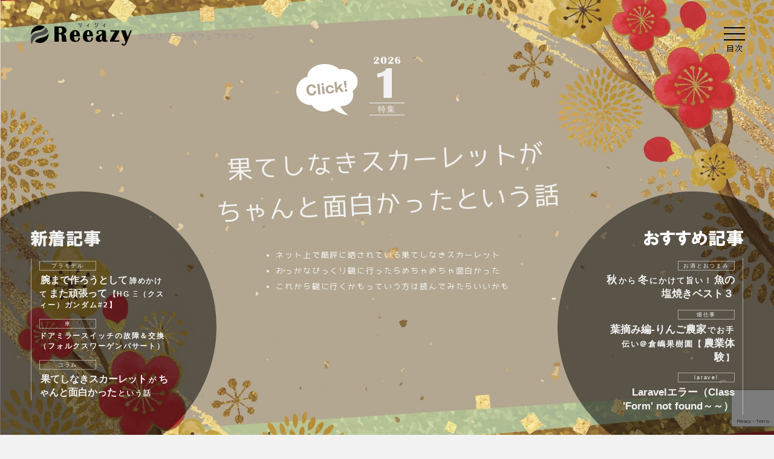

--- FILE ---
content_type: text/html; charset=UTF-8
request_url: https://freeazy.com/author/act/
body_size: 10462
content:
<!DOCTYPE html>
<html lang="ja">

<head>
	<!-- Global site tag (gtag.js) - Google Analytics -->
<script async src="https://www.googletagmanager.com/gtag/js?id=UA-70356149-3"></script>
<script>
 window.dataLayer = window.dataLayer || [];
 function gtag(){dataLayer.push(arguments);}
 gtag('js', new Date());

 gtag('config', 'UA-70356149-3');
</script>
<!--meta&css-->
<meta charset="utf-8">
<meta name="viewport" content="width=device-width, initial-scale=1.0">
<link rel="stylesheet" type="text/css" href="https://freeazy.com/wp-content/themes/reeazy/css/reset.css">
<link rel="stylesheet" type="text/css" href="https://freeazy.com/wp-content/themes/reeazy/css/style.css">
<link rel="stylesheet" type="text/css" href="https://freeazy.com/wp-content/themes/reeazy/css/ichi_cus.css">
<link rel="stylesheet" type="text/css" href="https://freeazy.com/wp-content/themes/reeazy/css/slicknav.css">
<link rel="stylesheet" type="text/css" href="https://freeazy.com/wp-content/themes/reeazy/js/lightbox/css/lightbox.css">
<link rel="stylesheet" type="text/css" href="https://freeazy.com/wp-content/themes/reeazy/css/responsive.css">
<!--my_seo_pack-->
<title></title>
<meta name="robots" content="noindex" />
<!--my_seo_pack end-->
<link rel="shortcut icon" href="/favicon.ico">
<link rel="apple-touch-icon" href="/apple-touch-icon.png">
<link rel="icon" type="image/png" href="/android-chrome-256x256.png">
<meta name='robots' content='max-image-preview:large' />
<link rel='dns-prefetch' href='//www.googletagmanager.com' />
<link rel='dns-prefetch' href='//use.fontawesome.com' />
<link rel='dns-prefetch' href='//pagead2.googlesyndication.com' />
<style id='wp-img-auto-sizes-contain-inline-css' type='text/css'>
img:is([sizes=auto i],[sizes^="auto," i]){contain-intrinsic-size:3000px 1500px}
/*# sourceURL=wp-img-auto-sizes-contain-inline-css */
</style>
<style id='classic-theme-styles-inline-css' type='text/css'>
/*! This file is auto-generated */
.wp-block-button__link{color:#fff;background-color:#32373c;border-radius:9999px;box-shadow:none;text-decoration:none;padding:calc(.667em + 2px) calc(1.333em + 2px);font-size:1.125em}.wp-block-file__button{background:#32373c;color:#fff;text-decoration:none}
/*# sourceURL=/wp-includes/css/classic-themes.min.css */
</style>
<style id='font-awesome-svg-styles-default-inline-css' type='text/css'>
.svg-inline--fa {
  display: inline-block;
  height: 1em;
  overflow: visible;
  vertical-align: -.125em;
}
/*# sourceURL=font-awesome-svg-styles-default-inline-css */
</style>
<link rel='stylesheet' id='font-awesome-svg-styles-css' href='https://freeazy.com/wp-content/uploads/font-awesome/v5.13.1/css/svg-with-js.css' type='text/css' media='all' />
<style id='font-awesome-svg-styles-inline-css' type='text/css'>
   .wp-block-font-awesome-icon svg::before,
   .wp-rich-text-font-awesome-icon svg::before {content: unset;}
/*# sourceURL=font-awesome-svg-styles-inline-css */
</style>
<link rel='stylesheet' id='contact-form-7-css' href='https://freeazy.com/wp-content/plugins/contact-form-7/includes/css/styles.css?ver=6.1.4' type='text/css' media='all' />
<link rel='stylesheet' id='font-awesome-official-css' href='https://use.fontawesome.com/releases/v5.13.1/css/all.css' type='text/css' media='all' integrity="sha384-xxzQGERXS00kBmZW/6qxqJPyxW3UR0BPsL4c8ILaIWXva5kFi7TxkIIaMiKtqV1Q" crossorigin="anonymous" />
<link rel='stylesheet' id='pochipp-front-css' href='https://freeazy.com/wp-content/plugins/pochipp/dist/css/style.css?ver=1.18.3' type='text/css' media='all' />
<link rel='stylesheet' id='font-awesome-official-v4shim-css' href='https://use.fontawesome.com/releases/v5.13.1/css/v4-shims.css' type='text/css' media='all' integrity="sha384-KkCLkpBvvcSnFQn3PbNkSgmwKGj7ln8pQe/6BOAE0i+/fU9QYEx5CtwduPRyTNob" crossorigin="anonymous" />
<style id='font-awesome-official-v4shim-inline-css' type='text/css'>
@font-face {
font-family: "FontAwesome";
font-display: block;
src: url("https://use.fontawesome.com/releases/v5.13.1/webfonts/fa-brands-400.eot"),
		url("https://use.fontawesome.com/releases/v5.13.1/webfonts/fa-brands-400.eot?#iefix") format("embedded-opentype"),
		url("https://use.fontawesome.com/releases/v5.13.1/webfonts/fa-brands-400.woff2") format("woff2"),
		url("https://use.fontawesome.com/releases/v5.13.1/webfonts/fa-brands-400.woff") format("woff"),
		url("https://use.fontawesome.com/releases/v5.13.1/webfonts/fa-brands-400.ttf") format("truetype"),
		url("https://use.fontawesome.com/releases/v5.13.1/webfonts/fa-brands-400.svg#fontawesome") format("svg");
}

@font-face {
font-family: "FontAwesome";
font-display: block;
src: url("https://use.fontawesome.com/releases/v5.13.1/webfonts/fa-solid-900.eot"),
		url("https://use.fontawesome.com/releases/v5.13.1/webfonts/fa-solid-900.eot?#iefix") format("embedded-opentype"),
		url("https://use.fontawesome.com/releases/v5.13.1/webfonts/fa-solid-900.woff2") format("woff2"),
		url("https://use.fontawesome.com/releases/v5.13.1/webfonts/fa-solid-900.woff") format("woff"),
		url("https://use.fontawesome.com/releases/v5.13.1/webfonts/fa-solid-900.ttf") format("truetype"),
		url("https://use.fontawesome.com/releases/v5.13.1/webfonts/fa-solid-900.svg#fontawesome") format("svg");
}

@font-face {
font-family: "FontAwesome";
font-display: block;
src: url("https://use.fontawesome.com/releases/v5.13.1/webfonts/fa-regular-400.eot"),
		url("https://use.fontawesome.com/releases/v5.13.1/webfonts/fa-regular-400.eot?#iefix") format("embedded-opentype"),
		url("https://use.fontawesome.com/releases/v5.13.1/webfonts/fa-regular-400.woff2") format("woff2"),
		url("https://use.fontawesome.com/releases/v5.13.1/webfonts/fa-regular-400.woff") format("woff"),
		url("https://use.fontawesome.com/releases/v5.13.1/webfonts/fa-regular-400.ttf") format("truetype"),
		url("https://use.fontawesome.com/releases/v5.13.1/webfonts/fa-regular-400.svg#fontawesome") format("svg");
unicode-range: U+F004-F005,U+F007,U+F017,U+F022,U+F024,U+F02E,U+F03E,U+F044,U+F057-F059,U+F06E,U+F070,U+F075,U+F07B-F07C,U+F080,U+F086,U+F089,U+F094,U+F09D,U+F0A0,U+F0A4-F0A7,U+F0C5,U+F0C7-F0C8,U+F0E0,U+F0EB,U+F0F3,U+F0F8,U+F0FE,U+F111,U+F118-F11A,U+F11C,U+F133,U+F144,U+F146,U+F14A,U+F14D-F14E,U+F150-F152,U+F15B-F15C,U+F164-F165,U+F185-F186,U+F191-F192,U+F1AD,U+F1C1-F1C9,U+F1CD,U+F1D8,U+F1E3,U+F1EA,U+F1F6,U+F1F9,U+F20A,U+F247-F249,U+F24D,U+F254-F25B,U+F25D,U+F267,U+F271-F274,U+F279,U+F28B,U+F28D,U+F2B5-F2B6,U+F2B9,U+F2BB,U+F2BD,U+F2C1-F2C2,U+F2D0,U+F2D2,U+F2DC,U+F2ED,U+F328,U+F358-F35B,U+F3A5,U+F3D1,U+F410,U+F4AD;
}
/*# sourceURL=font-awesome-official-v4shim-inline-css */
</style>

<!-- Site Kit によって追加された Google タグ（gtag.js）スニペット -->
<!-- Google アナリティクス スニペット (Site Kit が追加) -->
<script type="text/javascript" src="https://www.googletagmanager.com/gtag/js?id=GT-5R3VRP2" id="google_gtagjs-js" async></script>
<script type="text/javascript" id="google_gtagjs-js-after">
/* <![CDATA[ */
window.dataLayer = window.dataLayer || [];function gtag(){dataLayer.push(arguments);}
gtag("set","linker",{"domains":["freeazy.com"]});
gtag("js", new Date());
gtag("set", "developer_id.dZTNiMT", true);
gtag("config", "GT-5R3VRP2");
//# sourceURL=google_gtagjs-js-after
/* ]]> */
</script>
<meta name="generator" content="Site Kit by Google 1.170.0" /><!-- Pochipp -->
<style id="pchpp_custom_style">:root{--pchpp-color-inline: #069A8E;--pchpp-color-custom: #5ca250;--pchpp-color-custom-2: #8e59e4;--pchpp-color-amazon: #f99a0c;--pchpp-color-rakuten: #e0423c;--pchpp-color-yahoo: #438ee8;--pchpp-color-mercari: #3c3c3c;--pchpp-inline-bg-color: var(--pchpp-color-inline);--pchpp-inline-txt-color: #fff;--pchpp-inline-shadow: 0 1px 4px -1px rgba(0, 0, 0, 0.2);--pchpp-inline-radius: 0px;--pchpp-inline-width: auto;}</style>
<script id="pchpp_vars">window.pchppVars = {};window.pchppVars.ajaxUrl = "https://freeazy.com/wp-admin/admin-ajax.php";window.pchppVars.ajaxNonce = "af6b49df94";</script>

<!-- / Pochipp -->

<!-- Site Kit が追加した Google AdSense メタタグ -->
<meta name="google-adsense-platform-account" content="ca-host-pub-2644536267352236">
<meta name="google-adsense-platform-domain" content="sitekit.withgoogle.com">
<!-- Site Kit が追加した End Google AdSense メタタグ -->

<!-- Google AdSense スニペット (Site Kit が追加) -->
<script type="text/javascript" async="async" src="https://pagead2.googlesyndication.com/pagead/js/adsbygoogle.js?client=ca-pub-7677929450724060&amp;host=ca-host-pub-2644536267352236" crossorigin="anonymous"></script>

<!-- (ここまで) Google AdSense スニペット (Site Kit が追加) -->
<style id='global-styles-inline-css' type='text/css'>
:root{--wp--preset--aspect-ratio--square: 1;--wp--preset--aspect-ratio--4-3: 4/3;--wp--preset--aspect-ratio--3-4: 3/4;--wp--preset--aspect-ratio--3-2: 3/2;--wp--preset--aspect-ratio--2-3: 2/3;--wp--preset--aspect-ratio--16-9: 16/9;--wp--preset--aspect-ratio--9-16: 9/16;--wp--preset--color--black: #000000;--wp--preset--color--cyan-bluish-gray: #abb8c3;--wp--preset--color--white: #ffffff;--wp--preset--color--pale-pink: #f78da7;--wp--preset--color--vivid-red: #cf2e2e;--wp--preset--color--luminous-vivid-orange: #ff6900;--wp--preset--color--luminous-vivid-amber: #fcb900;--wp--preset--color--light-green-cyan: #7bdcb5;--wp--preset--color--vivid-green-cyan: #00d084;--wp--preset--color--pale-cyan-blue: #8ed1fc;--wp--preset--color--vivid-cyan-blue: #0693e3;--wp--preset--color--vivid-purple: #9b51e0;--wp--preset--gradient--vivid-cyan-blue-to-vivid-purple: linear-gradient(135deg,rgb(6,147,227) 0%,rgb(155,81,224) 100%);--wp--preset--gradient--light-green-cyan-to-vivid-green-cyan: linear-gradient(135deg,rgb(122,220,180) 0%,rgb(0,208,130) 100%);--wp--preset--gradient--luminous-vivid-amber-to-luminous-vivid-orange: linear-gradient(135deg,rgb(252,185,0) 0%,rgb(255,105,0) 100%);--wp--preset--gradient--luminous-vivid-orange-to-vivid-red: linear-gradient(135deg,rgb(255,105,0) 0%,rgb(207,46,46) 100%);--wp--preset--gradient--very-light-gray-to-cyan-bluish-gray: linear-gradient(135deg,rgb(238,238,238) 0%,rgb(169,184,195) 100%);--wp--preset--gradient--cool-to-warm-spectrum: linear-gradient(135deg,rgb(74,234,220) 0%,rgb(151,120,209) 20%,rgb(207,42,186) 40%,rgb(238,44,130) 60%,rgb(251,105,98) 80%,rgb(254,248,76) 100%);--wp--preset--gradient--blush-light-purple: linear-gradient(135deg,rgb(255,206,236) 0%,rgb(152,150,240) 100%);--wp--preset--gradient--blush-bordeaux: linear-gradient(135deg,rgb(254,205,165) 0%,rgb(254,45,45) 50%,rgb(107,0,62) 100%);--wp--preset--gradient--luminous-dusk: linear-gradient(135deg,rgb(255,203,112) 0%,rgb(199,81,192) 50%,rgb(65,88,208) 100%);--wp--preset--gradient--pale-ocean: linear-gradient(135deg,rgb(255,245,203) 0%,rgb(182,227,212) 50%,rgb(51,167,181) 100%);--wp--preset--gradient--electric-grass: linear-gradient(135deg,rgb(202,248,128) 0%,rgb(113,206,126) 100%);--wp--preset--gradient--midnight: linear-gradient(135deg,rgb(2,3,129) 0%,rgb(40,116,252) 100%);--wp--preset--font-size--small: 13px;--wp--preset--font-size--medium: 20px;--wp--preset--font-size--large: 36px;--wp--preset--font-size--x-large: 42px;--wp--preset--spacing--20: 0.44rem;--wp--preset--spacing--30: 0.67rem;--wp--preset--spacing--40: 1rem;--wp--preset--spacing--50: 1.5rem;--wp--preset--spacing--60: 2.25rem;--wp--preset--spacing--70: 3.38rem;--wp--preset--spacing--80: 5.06rem;--wp--preset--shadow--natural: 6px 6px 9px rgba(0, 0, 0, 0.2);--wp--preset--shadow--deep: 12px 12px 50px rgba(0, 0, 0, 0.4);--wp--preset--shadow--sharp: 6px 6px 0px rgba(0, 0, 0, 0.2);--wp--preset--shadow--outlined: 6px 6px 0px -3px rgb(255, 255, 255), 6px 6px rgb(0, 0, 0);--wp--preset--shadow--crisp: 6px 6px 0px rgb(0, 0, 0);}:where(.is-layout-flex){gap: 0.5em;}:where(.is-layout-grid){gap: 0.5em;}body .is-layout-flex{display: flex;}.is-layout-flex{flex-wrap: wrap;align-items: center;}.is-layout-flex > :is(*, div){margin: 0;}body .is-layout-grid{display: grid;}.is-layout-grid > :is(*, div){margin: 0;}:where(.wp-block-columns.is-layout-flex){gap: 2em;}:where(.wp-block-columns.is-layout-grid){gap: 2em;}:where(.wp-block-post-template.is-layout-flex){gap: 1.25em;}:where(.wp-block-post-template.is-layout-grid){gap: 1.25em;}.has-black-color{color: var(--wp--preset--color--black) !important;}.has-cyan-bluish-gray-color{color: var(--wp--preset--color--cyan-bluish-gray) !important;}.has-white-color{color: var(--wp--preset--color--white) !important;}.has-pale-pink-color{color: var(--wp--preset--color--pale-pink) !important;}.has-vivid-red-color{color: var(--wp--preset--color--vivid-red) !important;}.has-luminous-vivid-orange-color{color: var(--wp--preset--color--luminous-vivid-orange) !important;}.has-luminous-vivid-amber-color{color: var(--wp--preset--color--luminous-vivid-amber) !important;}.has-light-green-cyan-color{color: var(--wp--preset--color--light-green-cyan) !important;}.has-vivid-green-cyan-color{color: var(--wp--preset--color--vivid-green-cyan) !important;}.has-pale-cyan-blue-color{color: var(--wp--preset--color--pale-cyan-blue) !important;}.has-vivid-cyan-blue-color{color: var(--wp--preset--color--vivid-cyan-blue) !important;}.has-vivid-purple-color{color: var(--wp--preset--color--vivid-purple) !important;}.has-black-background-color{background-color: var(--wp--preset--color--black) !important;}.has-cyan-bluish-gray-background-color{background-color: var(--wp--preset--color--cyan-bluish-gray) !important;}.has-white-background-color{background-color: var(--wp--preset--color--white) !important;}.has-pale-pink-background-color{background-color: var(--wp--preset--color--pale-pink) !important;}.has-vivid-red-background-color{background-color: var(--wp--preset--color--vivid-red) !important;}.has-luminous-vivid-orange-background-color{background-color: var(--wp--preset--color--luminous-vivid-orange) !important;}.has-luminous-vivid-amber-background-color{background-color: var(--wp--preset--color--luminous-vivid-amber) !important;}.has-light-green-cyan-background-color{background-color: var(--wp--preset--color--light-green-cyan) !important;}.has-vivid-green-cyan-background-color{background-color: var(--wp--preset--color--vivid-green-cyan) !important;}.has-pale-cyan-blue-background-color{background-color: var(--wp--preset--color--pale-cyan-blue) !important;}.has-vivid-cyan-blue-background-color{background-color: var(--wp--preset--color--vivid-cyan-blue) !important;}.has-vivid-purple-background-color{background-color: var(--wp--preset--color--vivid-purple) !important;}.has-black-border-color{border-color: var(--wp--preset--color--black) !important;}.has-cyan-bluish-gray-border-color{border-color: var(--wp--preset--color--cyan-bluish-gray) !important;}.has-white-border-color{border-color: var(--wp--preset--color--white) !important;}.has-pale-pink-border-color{border-color: var(--wp--preset--color--pale-pink) !important;}.has-vivid-red-border-color{border-color: var(--wp--preset--color--vivid-red) !important;}.has-luminous-vivid-orange-border-color{border-color: var(--wp--preset--color--luminous-vivid-orange) !important;}.has-luminous-vivid-amber-border-color{border-color: var(--wp--preset--color--luminous-vivid-amber) !important;}.has-light-green-cyan-border-color{border-color: var(--wp--preset--color--light-green-cyan) !important;}.has-vivid-green-cyan-border-color{border-color: var(--wp--preset--color--vivid-green-cyan) !important;}.has-pale-cyan-blue-border-color{border-color: var(--wp--preset--color--pale-cyan-blue) !important;}.has-vivid-cyan-blue-border-color{border-color: var(--wp--preset--color--vivid-cyan-blue) !important;}.has-vivid-purple-border-color{border-color: var(--wp--preset--color--vivid-purple) !important;}.has-vivid-cyan-blue-to-vivid-purple-gradient-background{background: var(--wp--preset--gradient--vivid-cyan-blue-to-vivid-purple) !important;}.has-light-green-cyan-to-vivid-green-cyan-gradient-background{background: var(--wp--preset--gradient--light-green-cyan-to-vivid-green-cyan) !important;}.has-luminous-vivid-amber-to-luminous-vivid-orange-gradient-background{background: var(--wp--preset--gradient--luminous-vivid-amber-to-luminous-vivid-orange) !important;}.has-luminous-vivid-orange-to-vivid-red-gradient-background{background: var(--wp--preset--gradient--luminous-vivid-orange-to-vivid-red) !important;}.has-very-light-gray-to-cyan-bluish-gray-gradient-background{background: var(--wp--preset--gradient--very-light-gray-to-cyan-bluish-gray) !important;}.has-cool-to-warm-spectrum-gradient-background{background: var(--wp--preset--gradient--cool-to-warm-spectrum) !important;}.has-blush-light-purple-gradient-background{background: var(--wp--preset--gradient--blush-light-purple) !important;}.has-blush-bordeaux-gradient-background{background: var(--wp--preset--gradient--blush-bordeaux) !important;}.has-luminous-dusk-gradient-background{background: var(--wp--preset--gradient--luminous-dusk) !important;}.has-pale-ocean-gradient-background{background: var(--wp--preset--gradient--pale-ocean) !important;}.has-electric-grass-gradient-background{background: var(--wp--preset--gradient--electric-grass) !important;}.has-midnight-gradient-background{background: var(--wp--preset--gradient--midnight) !important;}.has-small-font-size{font-size: var(--wp--preset--font-size--small) !important;}.has-medium-font-size{font-size: var(--wp--preset--font-size--medium) !important;}.has-large-font-size{font-size: var(--wp--preset--font-size--large) !important;}.has-x-large-font-size{font-size: var(--wp--preset--font-size--x-large) !important;}
/*# sourceURL=global-styles-inline-css */
</style>
</head>

<body id="top" >
		<header class="cf">
		<div id="top_logo" class="cf">
			<a href="https://freeazy.com/">
				<img src="https://freeazy.com/wp-content/themes/reeazy/image/others/black/logo_mark.svgz" alt="Reeazy ロゴ" id="logo_mark">
				<h1><img src="https://freeazy.com/wp-content/themes/reeazy/image/others/black/logo_text.svgz" alt="Reeazy リージー"></h1>
				<p>のんびり大人のウェブマガジン</p>
			</a>
		</div>
		<nav id="main_nav">
	<ul>
		<li><form class="form" action="https://freeazy.com/" method="get">
	<input class="s-box" name="s" type="text" placeholder="記事検索"/>
	<button type="submit" class="s-btn-area"><div class="s-btn">検索</div></button>
</form></li>
		<li><a href="https://freeazy.com/">表紙</a></li>
		<li>
			まとめ記事
			<ul class="child">
				<li><a href="https://freeazy.com/plastic-models/">ガンプラ作例まとめ</a></li>
				<li><a href="https://freeazy.com/otsumami-matome/">簡単おつまみレシピまとめ</a></li>
			</ul>
		</li>
		<li>
			生活
			<ul class="child">
				<li><a href="https://freeazy.com/category/life/health/">ヘルス</a></li>
				<li><a href="https://freeazy.com/category/life/childcare/">子育て</a></li>
				<li><a href="https://freeazy.com/category/life/car/">車</a></li>
			</ul>
		</li>
		<li>
			グルメ
			<ul class="child">
				<li><a href="https://freeazy.com/category/gourmet/">グルメ全般</a></li>
				<li><a href="https://freeazy.com/category/gourmet/drink/">お酒とおつまみ</a></li>
				<li><a href="https://freeazy.com/category/gourmet/ramen/">ラーメン</a></li>
				<li><a href="https://freeazy.com/category/gourmet/cuisine/">お料理</a></li>
			</ul>
		</li>
		<li>
			趣味
			<ul class="child">
				<li><a href="https://freeazy.com/category/hobby/game/">ゲーム</a></li>
				<li><a href="https://freeazy.com/category/hobby/music/">音楽</a></li>
				<li><a href="https://freeazy.com/category/hobby/reading/">読書</a></li>
				<li><a href="https://freeazy.com/category/hobby/plastic-model/">プラモデル</a></li>
				<li><a href="https://freeazy.com/category/hobby/basketball/">バスケットボール</a></li>
				<li><a href="https://freeazy.com/category/hobby/hobby-others/">その他</a></li>
			</ul>
		</li>
		<li>
			IT
			<ul class="child">
				<li><a href="https://freeazy.com/category/it/pc/">PC関連</a></li>
				<li><a href="https://freeazy.com/category/it/php/">PHP</a></li>
				<li><a href="https://freeazy.com/category/it/seo/">SEO</a></li>
				<li><a href="https://freeazy.com/category/it/html/">HTML</a></li>
				<li><a href="https://freeazy.com/category/it/laravel/">laravel</a></li>
				<li><a href="https://freeazy.com/category/it/python/">Python</a></li>
			</ul>
		</li>
		<li><a href="https://freeazy.com/category/column/">コラム</a></li>
		<li>
			ライター別
			<ul class="child">
				<li><a href="https://freeazy.com/category/writer/writer1/">ichi</a></li>
				<li><a href="https://freeazy.com/category/writer/writer2/">hiro</a></li>
				<li><a href="https://freeazy.com/category/writer/writer3/">町田</a></li>
			</ul>
		</li>
	</ul>
</nav>	</header>
	<div id="cover">
		<div class="sp">
			<a href="https://freeazy.com/scarlet/">
				<div class="header">
					<img src="https://freeazy.com/wp-content/themes/reeazy/image/number/white/2026.svg" alt="2026">
					<img class="month" src="https://freeazy.com/wp-content/themes/reeazy/image/number/white/1.svgz" alt="1">
					<p>特集</p>
					<img src="https://freeazy.com/wp-content/themes/reeazy/image/top/click.svg" alt="click" id="click_img">
				</div>
				<h2 class="title">果てしなきスカーレットが<br>ちゃんと面白かったという話</h2>
				<ul>
					<li>ネット上で酷評に晒されている果てしなきスカーレット</li>
					<li>おっかなびっくり観に行ったらめちゃめちゃ面白かった</li>
					<li>これから観に行くかもっていう方は読んでみたらいいかも</li>
				</ul>
			</a>
		</div>
					<div class="news child">
				<h2><img src="https://freeazy.com/wp-content/themes/reeazy/image/headline/white/news.svgz" alt="新着記事"></h2>
									<ul>
																				<li>
								<a href="https://freeazy.com/category/hobby/plastic-model/">プラモデル</a>
								<a href="https://freeazy.com/xi_gundam2/"><span>腕まで作ろうとして</span>諦めかけて<span>また頑張って</span>【HG Ξ（クスィー）ガンダム#2】</a>
							</li>
																				<li>
								<a href="https://freeazy.com/category/life/car/">車</a>
								<a href="https://freeazy.com/vw-door-mirror-switch/">ドアミラースイッチの故障＆交換（フォルクスワーゲンパサート）</a>
							</li>
																				<li>
								<a href="https://freeazy.com/category/column/">コラム</a>
								<a href="https://freeazy.com/scarlet/"><span>果てしなきスカーレット</span>が<span>ちゃんと面白かった</span>という話</a>
							</li>
											</ul>
							</div>
			<div class="ranking child">
				<h2><img src="https://freeazy.com/wp-content/themes/reeazy/image/headline/white/recommend.svg" alt="おすすめ記事"></h2>
				<ul>
																	<li>
																<a href="https://freeazy.com/category/gourmet/drink/">お酒とおつまみ</a>
								<a href="https://freeazy.com/salt-grilled-fish/"><span>秋</span>から<span>冬</span>にかけて旨い！<span>魚の塩焼きベスト３</span></a>
							</li>
												<li>
																<a href="https://freeazy.com/category/hobby/agriculture/">畑仕事</a>
								<a href="https://freeazy.com/hazumi-apple-nogyo/"><span>葉摘み編-りんご農家</span>でお手伝い＠倉嶋果樹園【<span>農業体験</span>】</a>
							</li>
												<li>
																<a href="https://freeazy.com/category/it/laravel/">laravel</a>
								<a href="https://freeazy.com/laravelerror/"><span>Laravelエラー（Class 'Form' not found～～）</span></a>
							</li>
									</ul>
			</div>
			</div>
	<div id="main_contents">
		<div id="main_inner">
			<div class="left">
				<!--ここから記事本体-->
																					<article>
							<div class="type">
								<img src="https://freeazy.com/wp-content/themes/reeazy/image/others/black/logo_mark.svgz" alt="ロゴマーク">
								<span>2020/12/25</span>
								<a href="https://freeazy.com/category/it/pc/">PC関連</a>
							</div>
							<h2>
								<a href="https://freeazy.com/gamingpc/">ミドルクラスのゲーミングパソコン買います</a>
							</h2>
							<a href="https://freeazy.com/gamingpc/">
								<img src="https://freeazy.com/wp-content/uploads/2020/12/42231.jpg" alt="">
							</a>
							<a href="https://freeazy.com/category/writer/writer2/" class="sign writer2">
								<div class="img"></div>
								<div class="text"><span>ライター</span>hiro</div>
							</a>
							<div class="spacer">
<p>ここ３週間くらいデスクトップパソコンに不具合が出て、ちょっとずつパーツを交換したりしながらだましだまし使っていたのですが、先日ブルー画面が出てそのまま画面出力が出来なくなってしまいました。</p>
<p>画面出力ができないと何もできないのでとうとう買い変える決心をしました。</p>
<p>今回こだわった点は</p>
<p>１、グラボ付きでゲーミングPCのミドルクラスくらいの能力が欲しい</p>
<p>２、PC本体だけで１０万円以内（税込み）に抑えたい</p>
<p>３、年末年始にいじりたいので納期が早いもの（12/24現在）</p>
<p>４、SSD（さらにいえばM.2）プラスHDDがついてて容量も確保されている</p>
<p>５、メモリー８GB以上（できれば１６GB）</p>
<p>以上４点です</p>
</div>
<p> <a href="https://freeazy.com/gamingpc/" class="more-link"><span class="go_detail"><img decoding="async" src="https://freeazy.com/wp-content/themes/reeazy/image/others/go_detail.svgz" alt="本のアイコン"/><span>この記事を読む</span></span></a></p>
						</article>

						<!--指を最後だけ出さない-->
													<div class="next_article">
								<img src="https://freeazy.com/wp-content/themes/reeazy/image/others/go_next.svgz" alt="">
							</div>
						
						<!--途中の広告-->
						
																	<article>
							<div class="type">
								<img src="https://freeazy.com/wp-content/themes/reeazy/image/others/black/logo_mark.svgz" alt="ロゴマーク">
								<span>2019/07/02</span>
								<a href="https://freeazy.com/category/column/">コラム</a>
							</div>
							<h2>
								<a href="https://freeazy.com/reeazy-start/">「Reeazy」という名前のウェブマガジンを始めます</a>
							</h2>
							<a href="https://freeazy.com/reeazy-start/">
								<img src="https://freeazy.com/wp-content/uploads/2019/07/cover_201907.jpg" alt="">
							</a>
							<a href="https://freeazy.com/category/writer/writer3/" class="sign writer3">
								<div class="img"></div>
								<div class="text"><span>ライター</span>町田</div>
							</a>
							<div class="spacer">
<p>始めまして。</p>
<p>Reeazy編集部の町田です。</p>
<p>2019年7月よりウェブマガジン 「Reeazy」 を始めることになりました。<br />突貫作業につきこの名称もすぐに変わるかもしれませんが、とりあえず、今のところは、この綴りで「リィジィ」と読んでいただくつもりです。</p>
</div>
<p> <a href="https://freeazy.com/reeazy-start/" class="more-link"><span class="go_detail"><img decoding="async" src="https://freeazy.com/wp-content/themes/reeazy/image/others/go_detail.svgz" alt="本のアイコン"/><span>この記事を読む</span></span></a></p>
						</article>

						<!--指を最後だけ出さない-->
						
						<!--途中の広告-->
													<!--<article>
							<div class="type">
								<img src="https://freeazy.com/wp-content/themes/reeazy/image/others/black/logo_mark.svgz" alt="ロゴマーク">
								<a href="">広告</a>
							</div>
							<div class="adsense three">
								Adsense
							</div>
							<div class="adsense four">
								Adsense
							</div>
							<div class="adsense five">
								Adsense
							</div>
						</article>
						<div class="next_article">
							<img src="https://freeazy.com/wp-content/themes/reeazy/image/others/go_next.svgz">
						</div>-->
						
					
					<!--/page_nation-->
					
								<!--記事本体終わり-->
			</div>
					<div class="right">
			<!--<div class="adsense none959">
				Adsense
			</div>-->
			<h2><img src="https://freeazy.com/wp-content/themes/reeazy/image/headline/black/recommend.svg" alt="おすすめ記事"></h2>
			<section>
				<h3 class="twitter_title ichi">ライターichi</h3>
								<ul>
										<li>
												<article>
							<div class="type one">
								<img src="https://freeazy.com/wp-content/themes/reeazy/image/number/black/1.svgz" alt="1">
								<span>2022/02/27</span>
								<a href="https://freeazy.com/category/it/pc/">PC関連</a>
							</div>
							<a href="https://freeazy.com/clone-ssd2/">
								<h3><span>M.2 SSD</span>容量アップ。EaseUS Todo Backup Homeにて<span>クローン換装第二弾</span></h3>
								<img src="https://freeazy.com/wp-content/uploads/2022/02/main.jpg" alt="">
							</a>
						</article>
					</li>
										<li>
												<article>
							<div class="type">
								<img src="https://freeazy.com/wp-content/themes/reeazy/image/number/black/2.svgz" alt="1">
								<span>2021/10/06</span>
								<a href="https://freeazy.com/category/it/pc/">PC関連</a>
							</div>
							<a href="https://freeazy.com/amd-radeonsoftware-bug/">
								<h3><span>AMD Radeon Software</span>で<span>録画できない</span>時の<span>対処法</span></h3>
								<img src="https://freeazy.com/wp-content/uploads/2021/10/cover.png" alt="">
							</a>
						</article>
					</li>
									</ul>
			</section>
			<section>
				<h3 class="twitter_title">ライターhiro</h3>
								<ul>
										<li>
												<article>
							<div class="type one">
								<img src="https://freeazy.com/wp-content/themes/reeazy/image/number/black/1.svgz" alt="1">
								<span>2020/07/04</span>
								<a href="https://freeazy.com/category/it/laravel/">laravel</a>
							</div>
							<a href="https://freeazy.com/laravelerror/">
								<h3><span>Laravelエラー（Class 'Form' not found～～）</span></h3>
								<img src="https://freeazy.com/wp-content/uploads/2020/07/program.jpg" alt="">
							</a>
						</article>
					</li>
										<li>
												<article>
							<div class="type">
								<img src="https://freeazy.com/wp-content/themes/reeazy/image/number/black/2.svgz" alt="1">
								<span>2020/08/18</span>
								<a href="https://freeazy.com/category/life/useful-goods/">お役立ちアイテム</a>
							</div>
							<a href="https://freeazy.com/sofa/">
								<h3><span>ニトリのソファをデニムジーンズで格安リメイク</span></h3>
								<img src="https://freeazy.com/wp-content/uploads/2020/08/26457.jpg" alt="">
							</a>
						</article>
					</li>
									</ul>
			</section>
			<section>
				<h3 class="twitter_title">ライター町田</h3>
								<ul>
										<li>
												<article>
							<div class="type one">
								<img src="https://freeazy.com/wp-content/themes/reeazy/image/number/black/1.svgz" alt="1">
								<span>2021/12/23</span>
								<a href="https://freeazy.com/category/gourmet/drink/">お酒とおつまみ</a>
							</div>
							<a href="https://freeazy.com/salt-grilled-fish/">
								<h3><span>秋</span>から<span>冬</span>にかけて旨い！<span>魚の塩焼きベスト３</span></h3>
								<img src="https://freeazy.com/wp-content/uploads/2021/12/eye.jpg" alt="">
							</a>
						</article>
					</li>
										<li>
												<article>
							<div class="type">
								<img src="https://freeazy.com/wp-content/themes/reeazy/image/number/black/2.svgz" alt="1">
								<span>2021/12/17</span>
								<a href="https://freeazy.com/category/column/">コラム</a>
							</div>
							<a href="https://freeazy.com/bansyaku3/">
								<h3><span>Amazonの口コミ</span>とかいうカオスの中から<span>真実を掴み取れ</span>【晩酌 #3】</h3>
								<img src="https://freeazy.com/wp-content/uploads/2021/12/5eye.jpg" alt="">
							</a>
						</article>
					</li>
									</ul>
			</section>
			<!--<div class="adsense two none959">
				Adsense
			</div>-->
			<h2 class="twitter_title">ichiのTwitter</h2>
			<a class="twitter-timeline" data-height="500" href="https://twitter.com/freeazy1?ref_src=twsrc%5Etfw">Tweets by freeazy1</a> <script async src="https://platform.twitter.com/widgets.js" charset="utf-8"></script>
		</div>		</div>
	</div><!--main_contents end-->

	<p id="to_top">
	<img src="https://freeazy.com/wp-content/themes/reeazy/image/others/go_top.svgz" alt="トップへ戻る">
	<span><span class="pc_inline">Page<br>top</span><span class="sp_inline">Top</span></span>
</p>

<footer id="footer">
	<div id="footer_text">
		<img src="https://freeazy.com/wp-content/themes/reeazy/image/others/white/logo_mark.svgz" alt="">
		<img src="https://freeazy.com/wp-content/themes/reeazy/image/others/white/logo_text.svgz" alt="">
	</div>
	<div id="footer_cont">
		<p>[リィジィ]は、アラフォー編集部がのんびりとお送りするウェブマガジンです。</p>
		<div id="footer_comment">
			<div class="left">
			</div>
			<div class="right">
				<h2>ヘンシュウコウキ</h2>
				<p>
　鮭の筋子が高い。<br>
　去年も高かったように覚えていますが、今年はそれに輪をかけて高いです。要するに鮭が取れないんだそう。通常（と私が思っている）価格の、恐らくは２倍以上になっているのではないでしょうか。<br>
　１パック3,000円か、6,000円か。実際の差額よりもそのパック全体の雰囲気というか、6,000円というリアルな「圧」にやられてしまうんだよなぁ。ここから奇跡の大漁にならないもんだろうか…。(町田)
				</p>
			</div>
		</div>
		<p><a href="https://freeazy.com/contact/">お問い合わせ</a>&nbsp;&#47;&nbsp;<a href="https://freeazy.com/privacy/">プライバシーポリシー</a></p>
		<small>&copy; 2019 Reeazy</small>
	</div>
</footer>

<script type="text/javascript" src="https://ajax.googleapis.com/ajax/libs/jquery/3.3.1/jquery.min.js"></script>
<script type="text/javascript" src="https://freeazy.com/wp-content/themes/reeazy/js/slicknav.js"></script>
<script type="text/javascript" src="https://freeazy.com/wp-content/themes/reeazy/js/lightbox/js/lightbox.js"></script>
<script type="text/javascript" src="https://freeazy.com/wp-content/themes/reeazy/js/fitie.js"></script>
<script type="text/javascript" src="https://freeazy.com/wp-content/themes/reeazy/js/functions.js"></script>
<script type="text/javascript">
$(function() {
	$('#main_nav').slicknav();
	
	mokuji();
	
	$('.slicknav_btn').click(function(){
		mokuji();
	});
});

function mokuji(){
	if( $('a').hasClass('slicknav_open') ){
		$('header').addClass("mokuji_open");
	}else{
		$('header').removeClass("mokuji_open");
	}
}
</script>
<script>
var pochippSaleData = {
	amazon:{"start":"","end":"","text":""},
	rakuten:{"start":"","end":"","text":""},
	yahoo:{"start":"","end":"","text":""},
	mercari:{"start":"","end":"","text":""},
};
</script>
	<script type="speculationrules">
{"prefetch":[{"source":"document","where":{"and":[{"href_matches":"/*"},{"not":{"href_matches":["/wp-*.php","/wp-admin/*","/wp-content/uploads/*","/wp-content/*","/wp-content/plugins/*","/wp-content/themes/reeazy/*","/*\\?(.+)"]}},{"not":{"selector_matches":"a[rel~=\"nofollow\"]"}},{"not":{"selector_matches":".no-prefetch, .no-prefetch a"}}]},"eagerness":"conservative"}]}
</script>
<script type="text/javascript" src="https://freeazy.com/wp-includes/js/dist/hooks.min.js?ver=dd5603f07f9220ed27f1" id="wp-hooks-js"></script>
<script type="text/javascript" src="https://freeazy.com/wp-includes/js/dist/i18n.min.js?ver=c26c3dc7bed366793375" id="wp-i18n-js"></script>
<script type="text/javascript" id="wp-i18n-js-after">
/* <![CDATA[ */
wp.i18n.setLocaleData( { 'text direction\u0004ltr': [ 'ltr' ] } );
//# sourceURL=wp-i18n-js-after
/* ]]> */
</script>
<script type="text/javascript" src="https://freeazy.com/wp-content/plugins/contact-form-7/includes/swv/js/index.js?ver=6.1.4" id="swv-js"></script>
<script type="text/javascript" id="contact-form-7-js-translations">
/* <![CDATA[ */
( function( domain, translations ) {
	var localeData = translations.locale_data[ domain ] || translations.locale_data.messages;
	localeData[""].domain = domain;
	wp.i18n.setLocaleData( localeData, domain );
} )( "contact-form-7", {"translation-revision-date":"2025-11-30 08:12:23+0000","generator":"GlotPress\/4.0.3","domain":"messages","locale_data":{"messages":{"":{"domain":"messages","plural-forms":"nplurals=1; plural=0;","lang":"ja_JP"},"This contact form is placed in the wrong place.":["\u3053\u306e\u30b3\u30f3\u30bf\u30af\u30c8\u30d5\u30a9\u30fc\u30e0\u306f\u9593\u9055\u3063\u305f\u4f4d\u7f6e\u306b\u7f6e\u304b\u308c\u3066\u3044\u307e\u3059\u3002"],"Error:":["\u30a8\u30e9\u30fc:"]}},"comment":{"reference":"includes\/js\/index.js"}} );
//# sourceURL=contact-form-7-js-translations
/* ]]> */
</script>
<script type="text/javascript" id="contact-form-7-js-before">
/* <![CDATA[ */
var wpcf7 = {
    "api": {
        "root": "https:\/\/freeazy.com\/wp-json\/",
        "namespace": "contact-form-7\/v1"
    }
};
//# sourceURL=contact-form-7-js-before
/* ]]> */
</script>
<script type="text/javascript" src="https://freeazy.com/wp-content/plugins/contact-form-7/includes/js/index.js?ver=6.1.4" id="contact-form-7-js"></script>
<script type="text/javascript" src="https://www.google.com/recaptcha/api.js?render=6LdsxxMrAAAAABQZ4MfJpaVlvaVClukVybjIXMrA&amp;ver=3.0" id="google-recaptcha-js"></script>
<script type="text/javascript" src="https://freeazy.com/wp-includes/js/dist/vendor/wp-polyfill.min.js?ver=3.15.0" id="wp-polyfill-js"></script>
<script type="text/javascript" id="wpcf7-recaptcha-js-before">
/* <![CDATA[ */
var wpcf7_recaptcha = {
    "sitekey": "6LdsxxMrAAAAABQZ4MfJpaVlvaVClukVybjIXMrA",
    "actions": {
        "homepage": "homepage",
        "contactform": "contactform"
    }
};
//# sourceURL=wpcf7-recaptcha-js-before
/* ]]> */
</script>
<script type="text/javascript" src="https://freeazy.com/wp-content/plugins/contact-form-7/modules/recaptcha/index.js?ver=6.1.4" id="wpcf7-recaptcha-js"></script>

</body>

</html>

--- FILE ---
content_type: text/html; charset=utf-8
request_url: https://www.google.com/recaptcha/api2/anchor?ar=1&k=6LdsxxMrAAAAABQZ4MfJpaVlvaVClukVybjIXMrA&co=aHR0cHM6Ly9mcmVlYXp5LmNvbTo0NDM.&hl=en&v=PoyoqOPhxBO7pBk68S4YbpHZ&size=invisible&anchor-ms=20000&execute-ms=30000&cb=vk59hs4w6elv
body_size: 48758
content:
<!DOCTYPE HTML><html dir="ltr" lang="en"><head><meta http-equiv="Content-Type" content="text/html; charset=UTF-8">
<meta http-equiv="X-UA-Compatible" content="IE=edge">
<title>reCAPTCHA</title>
<style type="text/css">
/* cyrillic-ext */
@font-face {
  font-family: 'Roboto';
  font-style: normal;
  font-weight: 400;
  font-stretch: 100%;
  src: url(//fonts.gstatic.com/s/roboto/v48/KFO7CnqEu92Fr1ME7kSn66aGLdTylUAMa3GUBHMdazTgWw.woff2) format('woff2');
  unicode-range: U+0460-052F, U+1C80-1C8A, U+20B4, U+2DE0-2DFF, U+A640-A69F, U+FE2E-FE2F;
}
/* cyrillic */
@font-face {
  font-family: 'Roboto';
  font-style: normal;
  font-weight: 400;
  font-stretch: 100%;
  src: url(//fonts.gstatic.com/s/roboto/v48/KFO7CnqEu92Fr1ME7kSn66aGLdTylUAMa3iUBHMdazTgWw.woff2) format('woff2');
  unicode-range: U+0301, U+0400-045F, U+0490-0491, U+04B0-04B1, U+2116;
}
/* greek-ext */
@font-face {
  font-family: 'Roboto';
  font-style: normal;
  font-weight: 400;
  font-stretch: 100%;
  src: url(//fonts.gstatic.com/s/roboto/v48/KFO7CnqEu92Fr1ME7kSn66aGLdTylUAMa3CUBHMdazTgWw.woff2) format('woff2');
  unicode-range: U+1F00-1FFF;
}
/* greek */
@font-face {
  font-family: 'Roboto';
  font-style: normal;
  font-weight: 400;
  font-stretch: 100%;
  src: url(//fonts.gstatic.com/s/roboto/v48/KFO7CnqEu92Fr1ME7kSn66aGLdTylUAMa3-UBHMdazTgWw.woff2) format('woff2');
  unicode-range: U+0370-0377, U+037A-037F, U+0384-038A, U+038C, U+038E-03A1, U+03A3-03FF;
}
/* math */
@font-face {
  font-family: 'Roboto';
  font-style: normal;
  font-weight: 400;
  font-stretch: 100%;
  src: url(//fonts.gstatic.com/s/roboto/v48/KFO7CnqEu92Fr1ME7kSn66aGLdTylUAMawCUBHMdazTgWw.woff2) format('woff2');
  unicode-range: U+0302-0303, U+0305, U+0307-0308, U+0310, U+0312, U+0315, U+031A, U+0326-0327, U+032C, U+032F-0330, U+0332-0333, U+0338, U+033A, U+0346, U+034D, U+0391-03A1, U+03A3-03A9, U+03B1-03C9, U+03D1, U+03D5-03D6, U+03F0-03F1, U+03F4-03F5, U+2016-2017, U+2034-2038, U+203C, U+2040, U+2043, U+2047, U+2050, U+2057, U+205F, U+2070-2071, U+2074-208E, U+2090-209C, U+20D0-20DC, U+20E1, U+20E5-20EF, U+2100-2112, U+2114-2115, U+2117-2121, U+2123-214F, U+2190, U+2192, U+2194-21AE, U+21B0-21E5, U+21F1-21F2, U+21F4-2211, U+2213-2214, U+2216-22FF, U+2308-230B, U+2310, U+2319, U+231C-2321, U+2336-237A, U+237C, U+2395, U+239B-23B7, U+23D0, U+23DC-23E1, U+2474-2475, U+25AF, U+25B3, U+25B7, U+25BD, U+25C1, U+25CA, U+25CC, U+25FB, U+266D-266F, U+27C0-27FF, U+2900-2AFF, U+2B0E-2B11, U+2B30-2B4C, U+2BFE, U+3030, U+FF5B, U+FF5D, U+1D400-1D7FF, U+1EE00-1EEFF;
}
/* symbols */
@font-face {
  font-family: 'Roboto';
  font-style: normal;
  font-weight: 400;
  font-stretch: 100%;
  src: url(//fonts.gstatic.com/s/roboto/v48/KFO7CnqEu92Fr1ME7kSn66aGLdTylUAMaxKUBHMdazTgWw.woff2) format('woff2');
  unicode-range: U+0001-000C, U+000E-001F, U+007F-009F, U+20DD-20E0, U+20E2-20E4, U+2150-218F, U+2190, U+2192, U+2194-2199, U+21AF, U+21E6-21F0, U+21F3, U+2218-2219, U+2299, U+22C4-22C6, U+2300-243F, U+2440-244A, U+2460-24FF, U+25A0-27BF, U+2800-28FF, U+2921-2922, U+2981, U+29BF, U+29EB, U+2B00-2BFF, U+4DC0-4DFF, U+FFF9-FFFB, U+10140-1018E, U+10190-1019C, U+101A0, U+101D0-101FD, U+102E0-102FB, U+10E60-10E7E, U+1D2C0-1D2D3, U+1D2E0-1D37F, U+1F000-1F0FF, U+1F100-1F1AD, U+1F1E6-1F1FF, U+1F30D-1F30F, U+1F315, U+1F31C, U+1F31E, U+1F320-1F32C, U+1F336, U+1F378, U+1F37D, U+1F382, U+1F393-1F39F, U+1F3A7-1F3A8, U+1F3AC-1F3AF, U+1F3C2, U+1F3C4-1F3C6, U+1F3CA-1F3CE, U+1F3D4-1F3E0, U+1F3ED, U+1F3F1-1F3F3, U+1F3F5-1F3F7, U+1F408, U+1F415, U+1F41F, U+1F426, U+1F43F, U+1F441-1F442, U+1F444, U+1F446-1F449, U+1F44C-1F44E, U+1F453, U+1F46A, U+1F47D, U+1F4A3, U+1F4B0, U+1F4B3, U+1F4B9, U+1F4BB, U+1F4BF, U+1F4C8-1F4CB, U+1F4D6, U+1F4DA, U+1F4DF, U+1F4E3-1F4E6, U+1F4EA-1F4ED, U+1F4F7, U+1F4F9-1F4FB, U+1F4FD-1F4FE, U+1F503, U+1F507-1F50B, U+1F50D, U+1F512-1F513, U+1F53E-1F54A, U+1F54F-1F5FA, U+1F610, U+1F650-1F67F, U+1F687, U+1F68D, U+1F691, U+1F694, U+1F698, U+1F6AD, U+1F6B2, U+1F6B9-1F6BA, U+1F6BC, U+1F6C6-1F6CF, U+1F6D3-1F6D7, U+1F6E0-1F6EA, U+1F6F0-1F6F3, U+1F6F7-1F6FC, U+1F700-1F7FF, U+1F800-1F80B, U+1F810-1F847, U+1F850-1F859, U+1F860-1F887, U+1F890-1F8AD, U+1F8B0-1F8BB, U+1F8C0-1F8C1, U+1F900-1F90B, U+1F93B, U+1F946, U+1F984, U+1F996, U+1F9E9, U+1FA00-1FA6F, U+1FA70-1FA7C, U+1FA80-1FA89, U+1FA8F-1FAC6, U+1FACE-1FADC, U+1FADF-1FAE9, U+1FAF0-1FAF8, U+1FB00-1FBFF;
}
/* vietnamese */
@font-face {
  font-family: 'Roboto';
  font-style: normal;
  font-weight: 400;
  font-stretch: 100%;
  src: url(//fonts.gstatic.com/s/roboto/v48/KFO7CnqEu92Fr1ME7kSn66aGLdTylUAMa3OUBHMdazTgWw.woff2) format('woff2');
  unicode-range: U+0102-0103, U+0110-0111, U+0128-0129, U+0168-0169, U+01A0-01A1, U+01AF-01B0, U+0300-0301, U+0303-0304, U+0308-0309, U+0323, U+0329, U+1EA0-1EF9, U+20AB;
}
/* latin-ext */
@font-face {
  font-family: 'Roboto';
  font-style: normal;
  font-weight: 400;
  font-stretch: 100%;
  src: url(//fonts.gstatic.com/s/roboto/v48/KFO7CnqEu92Fr1ME7kSn66aGLdTylUAMa3KUBHMdazTgWw.woff2) format('woff2');
  unicode-range: U+0100-02BA, U+02BD-02C5, U+02C7-02CC, U+02CE-02D7, U+02DD-02FF, U+0304, U+0308, U+0329, U+1D00-1DBF, U+1E00-1E9F, U+1EF2-1EFF, U+2020, U+20A0-20AB, U+20AD-20C0, U+2113, U+2C60-2C7F, U+A720-A7FF;
}
/* latin */
@font-face {
  font-family: 'Roboto';
  font-style: normal;
  font-weight: 400;
  font-stretch: 100%;
  src: url(//fonts.gstatic.com/s/roboto/v48/KFO7CnqEu92Fr1ME7kSn66aGLdTylUAMa3yUBHMdazQ.woff2) format('woff2');
  unicode-range: U+0000-00FF, U+0131, U+0152-0153, U+02BB-02BC, U+02C6, U+02DA, U+02DC, U+0304, U+0308, U+0329, U+2000-206F, U+20AC, U+2122, U+2191, U+2193, U+2212, U+2215, U+FEFF, U+FFFD;
}
/* cyrillic-ext */
@font-face {
  font-family: 'Roboto';
  font-style: normal;
  font-weight: 500;
  font-stretch: 100%;
  src: url(//fonts.gstatic.com/s/roboto/v48/KFO7CnqEu92Fr1ME7kSn66aGLdTylUAMa3GUBHMdazTgWw.woff2) format('woff2');
  unicode-range: U+0460-052F, U+1C80-1C8A, U+20B4, U+2DE0-2DFF, U+A640-A69F, U+FE2E-FE2F;
}
/* cyrillic */
@font-face {
  font-family: 'Roboto';
  font-style: normal;
  font-weight: 500;
  font-stretch: 100%;
  src: url(//fonts.gstatic.com/s/roboto/v48/KFO7CnqEu92Fr1ME7kSn66aGLdTylUAMa3iUBHMdazTgWw.woff2) format('woff2');
  unicode-range: U+0301, U+0400-045F, U+0490-0491, U+04B0-04B1, U+2116;
}
/* greek-ext */
@font-face {
  font-family: 'Roboto';
  font-style: normal;
  font-weight: 500;
  font-stretch: 100%;
  src: url(//fonts.gstatic.com/s/roboto/v48/KFO7CnqEu92Fr1ME7kSn66aGLdTylUAMa3CUBHMdazTgWw.woff2) format('woff2');
  unicode-range: U+1F00-1FFF;
}
/* greek */
@font-face {
  font-family: 'Roboto';
  font-style: normal;
  font-weight: 500;
  font-stretch: 100%;
  src: url(//fonts.gstatic.com/s/roboto/v48/KFO7CnqEu92Fr1ME7kSn66aGLdTylUAMa3-UBHMdazTgWw.woff2) format('woff2');
  unicode-range: U+0370-0377, U+037A-037F, U+0384-038A, U+038C, U+038E-03A1, U+03A3-03FF;
}
/* math */
@font-face {
  font-family: 'Roboto';
  font-style: normal;
  font-weight: 500;
  font-stretch: 100%;
  src: url(//fonts.gstatic.com/s/roboto/v48/KFO7CnqEu92Fr1ME7kSn66aGLdTylUAMawCUBHMdazTgWw.woff2) format('woff2');
  unicode-range: U+0302-0303, U+0305, U+0307-0308, U+0310, U+0312, U+0315, U+031A, U+0326-0327, U+032C, U+032F-0330, U+0332-0333, U+0338, U+033A, U+0346, U+034D, U+0391-03A1, U+03A3-03A9, U+03B1-03C9, U+03D1, U+03D5-03D6, U+03F0-03F1, U+03F4-03F5, U+2016-2017, U+2034-2038, U+203C, U+2040, U+2043, U+2047, U+2050, U+2057, U+205F, U+2070-2071, U+2074-208E, U+2090-209C, U+20D0-20DC, U+20E1, U+20E5-20EF, U+2100-2112, U+2114-2115, U+2117-2121, U+2123-214F, U+2190, U+2192, U+2194-21AE, U+21B0-21E5, U+21F1-21F2, U+21F4-2211, U+2213-2214, U+2216-22FF, U+2308-230B, U+2310, U+2319, U+231C-2321, U+2336-237A, U+237C, U+2395, U+239B-23B7, U+23D0, U+23DC-23E1, U+2474-2475, U+25AF, U+25B3, U+25B7, U+25BD, U+25C1, U+25CA, U+25CC, U+25FB, U+266D-266F, U+27C0-27FF, U+2900-2AFF, U+2B0E-2B11, U+2B30-2B4C, U+2BFE, U+3030, U+FF5B, U+FF5D, U+1D400-1D7FF, U+1EE00-1EEFF;
}
/* symbols */
@font-face {
  font-family: 'Roboto';
  font-style: normal;
  font-weight: 500;
  font-stretch: 100%;
  src: url(//fonts.gstatic.com/s/roboto/v48/KFO7CnqEu92Fr1ME7kSn66aGLdTylUAMaxKUBHMdazTgWw.woff2) format('woff2');
  unicode-range: U+0001-000C, U+000E-001F, U+007F-009F, U+20DD-20E0, U+20E2-20E4, U+2150-218F, U+2190, U+2192, U+2194-2199, U+21AF, U+21E6-21F0, U+21F3, U+2218-2219, U+2299, U+22C4-22C6, U+2300-243F, U+2440-244A, U+2460-24FF, U+25A0-27BF, U+2800-28FF, U+2921-2922, U+2981, U+29BF, U+29EB, U+2B00-2BFF, U+4DC0-4DFF, U+FFF9-FFFB, U+10140-1018E, U+10190-1019C, U+101A0, U+101D0-101FD, U+102E0-102FB, U+10E60-10E7E, U+1D2C0-1D2D3, U+1D2E0-1D37F, U+1F000-1F0FF, U+1F100-1F1AD, U+1F1E6-1F1FF, U+1F30D-1F30F, U+1F315, U+1F31C, U+1F31E, U+1F320-1F32C, U+1F336, U+1F378, U+1F37D, U+1F382, U+1F393-1F39F, U+1F3A7-1F3A8, U+1F3AC-1F3AF, U+1F3C2, U+1F3C4-1F3C6, U+1F3CA-1F3CE, U+1F3D4-1F3E0, U+1F3ED, U+1F3F1-1F3F3, U+1F3F5-1F3F7, U+1F408, U+1F415, U+1F41F, U+1F426, U+1F43F, U+1F441-1F442, U+1F444, U+1F446-1F449, U+1F44C-1F44E, U+1F453, U+1F46A, U+1F47D, U+1F4A3, U+1F4B0, U+1F4B3, U+1F4B9, U+1F4BB, U+1F4BF, U+1F4C8-1F4CB, U+1F4D6, U+1F4DA, U+1F4DF, U+1F4E3-1F4E6, U+1F4EA-1F4ED, U+1F4F7, U+1F4F9-1F4FB, U+1F4FD-1F4FE, U+1F503, U+1F507-1F50B, U+1F50D, U+1F512-1F513, U+1F53E-1F54A, U+1F54F-1F5FA, U+1F610, U+1F650-1F67F, U+1F687, U+1F68D, U+1F691, U+1F694, U+1F698, U+1F6AD, U+1F6B2, U+1F6B9-1F6BA, U+1F6BC, U+1F6C6-1F6CF, U+1F6D3-1F6D7, U+1F6E0-1F6EA, U+1F6F0-1F6F3, U+1F6F7-1F6FC, U+1F700-1F7FF, U+1F800-1F80B, U+1F810-1F847, U+1F850-1F859, U+1F860-1F887, U+1F890-1F8AD, U+1F8B0-1F8BB, U+1F8C0-1F8C1, U+1F900-1F90B, U+1F93B, U+1F946, U+1F984, U+1F996, U+1F9E9, U+1FA00-1FA6F, U+1FA70-1FA7C, U+1FA80-1FA89, U+1FA8F-1FAC6, U+1FACE-1FADC, U+1FADF-1FAE9, U+1FAF0-1FAF8, U+1FB00-1FBFF;
}
/* vietnamese */
@font-face {
  font-family: 'Roboto';
  font-style: normal;
  font-weight: 500;
  font-stretch: 100%;
  src: url(//fonts.gstatic.com/s/roboto/v48/KFO7CnqEu92Fr1ME7kSn66aGLdTylUAMa3OUBHMdazTgWw.woff2) format('woff2');
  unicode-range: U+0102-0103, U+0110-0111, U+0128-0129, U+0168-0169, U+01A0-01A1, U+01AF-01B0, U+0300-0301, U+0303-0304, U+0308-0309, U+0323, U+0329, U+1EA0-1EF9, U+20AB;
}
/* latin-ext */
@font-face {
  font-family: 'Roboto';
  font-style: normal;
  font-weight: 500;
  font-stretch: 100%;
  src: url(//fonts.gstatic.com/s/roboto/v48/KFO7CnqEu92Fr1ME7kSn66aGLdTylUAMa3KUBHMdazTgWw.woff2) format('woff2');
  unicode-range: U+0100-02BA, U+02BD-02C5, U+02C7-02CC, U+02CE-02D7, U+02DD-02FF, U+0304, U+0308, U+0329, U+1D00-1DBF, U+1E00-1E9F, U+1EF2-1EFF, U+2020, U+20A0-20AB, U+20AD-20C0, U+2113, U+2C60-2C7F, U+A720-A7FF;
}
/* latin */
@font-face {
  font-family: 'Roboto';
  font-style: normal;
  font-weight: 500;
  font-stretch: 100%;
  src: url(//fonts.gstatic.com/s/roboto/v48/KFO7CnqEu92Fr1ME7kSn66aGLdTylUAMa3yUBHMdazQ.woff2) format('woff2');
  unicode-range: U+0000-00FF, U+0131, U+0152-0153, U+02BB-02BC, U+02C6, U+02DA, U+02DC, U+0304, U+0308, U+0329, U+2000-206F, U+20AC, U+2122, U+2191, U+2193, U+2212, U+2215, U+FEFF, U+FFFD;
}
/* cyrillic-ext */
@font-face {
  font-family: 'Roboto';
  font-style: normal;
  font-weight: 900;
  font-stretch: 100%;
  src: url(//fonts.gstatic.com/s/roboto/v48/KFO7CnqEu92Fr1ME7kSn66aGLdTylUAMa3GUBHMdazTgWw.woff2) format('woff2');
  unicode-range: U+0460-052F, U+1C80-1C8A, U+20B4, U+2DE0-2DFF, U+A640-A69F, U+FE2E-FE2F;
}
/* cyrillic */
@font-face {
  font-family: 'Roboto';
  font-style: normal;
  font-weight: 900;
  font-stretch: 100%;
  src: url(//fonts.gstatic.com/s/roboto/v48/KFO7CnqEu92Fr1ME7kSn66aGLdTylUAMa3iUBHMdazTgWw.woff2) format('woff2');
  unicode-range: U+0301, U+0400-045F, U+0490-0491, U+04B0-04B1, U+2116;
}
/* greek-ext */
@font-face {
  font-family: 'Roboto';
  font-style: normal;
  font-weight: 900;
  font-stretch: 100%;
  src: url(//fonts.gstatic.com/s/roboto/v48/KFO7CnqEu92Fr1ME7kSn66aGLdTylUAMa3CUBHMdazTgWw.woff2) format('woff2');
  unicode-range: U+1F00-1FFF;
}
/* greek */
@font-face {
  font-family: 'Roboto';
  font-style: normal;
  font-weight: 900;
  font-stretch: 100%;
  src: url(//fonts.gstatic.com/s/roboto/v48/KFO7CnqEu92Fr1ME7kSn66aGLdTylUAMa3-UBHMdazTgWw.woff2) format('woff2');
  unicode-range: U+0370-0377, U+037A-037F, U+0384-038A, U+038C, U+038E-03A1, U+03A3-03FF;
}
/* math */
@font-face {
  font-family: 'Roboto';
  font-style: normal;
  font-weight: 900;
  font-stretch: 100%;
  src: url(//fonts.gstatic.com/s/roboto/v48/KFO7CnqEu92Fr1ME7kSn66aGLdTylUAMawCUBHMdazTgWw.woff2) format('woff2');
  unicode-range: U+0302-0303, U+0305, U+0307-0308, U+0310, U+0312, U+0315, U+031A, U+0326-0327, U+032C, U+032F-0330, U+0332-0333, U+0338, U+033A, U+0346, U+034D, U+0391-03A1, U+03A3-03A9, U+03B1-03C9, U+03D1, U+03D5-03D6, U+03F0-03F1, U+03F4-03F5, U+2016-2017, U+2034-2038, U+203C, U+2040, U+2043, U+2047, U+2050, U+2057, U+205F, U+2070-2071, U+2074-208E, U+2090-209C, U+20D0-20DC, U+20E1, U+20E5-20EF, U+2100-2112, U+2114-2115, U+2117-2121, U+2123-214F, U+2190, U+2192, U+2194-21AE, U+21B0-21E5, U+21F1-21F2, U+21F4-2211, U+2213-2214, U+2216-22FF, U+2308-230B, U+2310, U+2319, U+231C-2321, U+2336-237A, U+237C, U+2395, U+239B-23B7, U+23D0, U+23DC-23E1, U+2474-2475, U+25AF, U+25B3, U+25B7, U+25BD, U+25C1, U+25CA, U+25CC, U+25FB, U+266D-266F, U+27C0-27FF, U+2900-2AFF, U+2B0E-2B11, U+2B30-2B4C, U+2BFE, U+3030, U+FF5B, U+FF5D, U+1D400-1D7FF, U+1EE00-1EEFF;
}
/* symbols */
@font-face {
  font-family: 'Roboto';
  font-style: normal;
  font-weight: 900;
  font-stretch: 100%;
  src: url(//fonts.gstatic.com/s/roboto/v48/KFO7CnqEu92Fr1ME7kSn66aGLdTylUAMaxKUBHMdazTgWw.woff2) format('woff2');
  unicode-range: U+0001-000C, U+000E-001F, U+007F-009F, U+20DD-20E0, U+20E2-20E4, U+2150-218F, U+2190, U+2192, U+2194-2199, U+21AF, U+21E6-21F0, U+21F3, U+2218-2219, U+2299, U+22C4-22C6, U+2300-243F, U+2440-244A, U+2460-24FF, U+25A0-27BF, U+2800-28FF, U+2921-2922, U+2981, U+29BF, U+29EB, U+2B00-2BFF, U+4DC0-4DFF, U+FFF9-FFFB, U+10140-1018E, U+10190-1019C, U+101A0, U+101D0-101FD, U+102E0-102FB, U+10E60-10E7E, U+1D2C0-1D2D3, U+1D2E0-1D37F, U+1F000-1F0FF, U+1F100-1F1AD, U+1F1E6-1F1FF, U+1F30D-1F30F, U+1F315, U+1F31C, U+1F31E, U+1F320-1F32C, U+1F336, U+1F378, U+1F37D, U+1F382, U+1F393-1F39F, U+1F3A7-1F3A8, U+1F3AC-1F3AF, U+1F3C2, U+1F3C4-1F3C6, U+1F3CA-1F3CE, U+1F3D4-1F3E0, U+1F3ED, U+1F3F1-1F3F3, U+1F3F5-1F3F7, U+1F408, U+1F415, U+1F41F, U+1F426, U+1F43F, U+1F441-1F442, U+1F444, U+1F446-1F449, U+1F44C-1F44E, U+1F453, U+1F46A, U+1F47D, U+1F4A3, U+1F4B0, U+1F4B3, U+1F4B9, U+1F4BB, U+1F4BF, U+1F4C8-1F4CB, U+1F4D6, U+1F4DA, U+1F4DF, U+1F4E3-1F4E6, U+1F4EA-1F4ED, U+1F4F7, U+1F4F9-1F4FB, U+1F4FD-1F4FE, U+1F503, U+1F507-1F50B, U+1F50D, U+1F512-1F513, U+1F53E-1F54A, U+1F54F-1F5FA, U+1F610, U+1F650-1F67F, U+1F687, U+1F68D, U+1F691, U+1F694, U+1F698, U+1F6AD, U+1F6B2, U+1F6B9-1F6BA, U+1F6BC, U+1F6C6-1F6CF, U+1F6D3-1F6D7, U+1F6E0-1F6EA, U+1F6F0-1F6F3, U+1F6F7-1F6FC, U+1F700-1F7FF, U+1F800-1F80B, U+1F810-1F847, U+1F850-1F859, U+1F860-1F887, U+1F890-1F8AD, U+1F8B0-1F8BB, U+1F8C0-1F8C1, U+1F900-1F90B, U+1F93B, U+1F946, U+1F984, U+1F996, U+1F9E9, U+1FA00-1FA6F, U+1FA70-1FA7C, U+1FA80-1FA89, U+1FA8F-1FAC6, U+1FACE-1FADC, U+1FADF-1FAE9, U+1FAF0-1FAF8, U+1FB00-1FBFF;
}
/* vietnamese */
@font-face {
  font-family: 'Roboto';
  font-style: normal;
  font-weight: 900;
  font-stretch: 100%;
  src: url(//fonts.gstatic.com/s/roboto/v48/KFO7CnqEu92Fr1ME7kSn66aGLdTylUAMa3OUBHMdazTgWw.woff2) format('woff2');
  unicode-range: U+0102-0103, U+0110-0111, U+0128-0129, U+0168-0169, U+01A0-01A1, U+01AF-01B0, U+0300-0301, U+0303-0304, U+0308-0309, U+0323, U+0329, U+1EA0-1EF9, U+20AB;
}
/* latin-ext */
@font-face {
  font-family: 'Roboto';
  font-style: normal;
  font-weight: 900;
  font-stretch: 100%;
  src: url(//fonts.gstatic.com/s/roboto/v48/KFO7CnqEu92Fr1ME7kSn66aGLdTylUAMa3KUBHMdazTgWw.woff2) format('woff2');
  unicode-range: U+0100-02BA, U+02BD-02C5, U+02C7-02CC, U+02CE-02D7, U+02DD-02FF, U+0304, U+0308, U+0329, U+1D00-1DBF, U+1E00-1E9F, U+1EF2-1EFF, U+2020, U+20A0-20AB, U+20AD-20C0, U+2113, U+2C60-2C7F, U+A720-A7FF;
}
/* latin */
@font-face {
  font-family: 'Roboto';
  font-style: normal;
  font-weight: 900;
  font-stretch: 100%;
  src: url(//fonts.gstatic.com/s/roboto/v48/KFO7CnqEu92Fr1ME7kSn66aGLdTylUAMa3yUBHMdazQ.woff2) format('woff2');
  unicode-range: U+0000-00FF, U+0131, U+0152-0153, U+02BB-02BC, U+02C6, U+02DA, U+02DC, U+0304, U+0308, U+0329, U+2000-206F, U+20AC, U+2122, U+2191, U+2193, U+2212, U+2215, U+FEFF, U+FFFD;
}

</style>
<link rel="stylesheet" type="text/css" href="https://www.gstatic.com/recaptcha/releases/PoyoqOPhxBO7pBk68S4YbpHZ/styles__ltr.css">
<script nonce="H_K56W50UhGwCZyLpqrnRA" type="text/javascript">window['__recaptcha_api'] = 'https://www.google.com/recaptcha/api2/';</script>
<script type="text/javascript" src="https://www.gstatic.com/recaptcha/releases/PoyoqOPhxBO7pBk68S4YbpHZ/recaptcha__en.js" nonce="H_K56W50UhGwCZyLpqrnRA">
      
    </script></head>
<body><div id="rc-anchor-alert" class="rc-anchor-alert"></div>
<input type="hidden" id="recaptcha-token" value="[base64]">
<script type="text/javascript" nonce="H_K56W50UhGwCZyLpqrnRA">
      recaptcha.anchor.Main.init("[\x22ainput\x22,[\x22bgdata\x22,\x22\x22,\[base64]/[base64]/[base64]/ZyhXLGgpOnEoW04sMjEsbF0sVywwKSxoKSxmYWxzZSxmYWxzZSl9Y2F0Y2goayl7RygzNTgsVyk/[base64]/[base64]/[base64]/[base64]/[base64]/[base64]/[base64]/bmV3IEJbT10oRFswXSk6dz09Mj9uZXcgQltPXShEWzBdLERbMV0pOnc9PTM/bmV3IEJbT10oRFswXSxEWzFdLERbMl0pOnc9PTQ/[base64]/[base64]/[base64]/[base64]/[base64]\\u003d\x22,\[base64]\\u003d\x22,\[base64]/DlhzDoFMzKsOQFTLDksODwqLCgnkiwrfDnwR5PcORJGUZQFLCqsKGwqZERjLDjMO4wr/CscK7w7YuwqHDu8ORw6nDuWPDosKQw4rDmTrCpMKlw7HDs8ORNlnDocK+LcOawoAIbMKuDMO/[base64]/Ct8KOwo1Kwrp9IV3DsMKawrkiAnwhccK4wrvDocK6OMOFJ8KjwoAwFsOrw5PDuMKSJgR5w4PCvj1DThNgw6vCpcObDMOjRwfClFttwqhSNn3CpcOiw59yeyBNKsOCwoodW8KhMsKIwrhCw4RVaTnCnlpnwrjCtcK5CFo/w7YAwq8uRMKEw4fCinnDscOqZ8OqwrjCqAd6CxnDk8OmworCp3HDm0kSw4lFA3/CnsOPwpwGX8O+D8KTHldAw7fDhlQ1w4hAclXDqcOcDk9awqtZw4rCk8OHw4YvwqDCssOKd8KIw5gGVQZsGQRucMOTH8O5wpoQwrYUw6lAWMOhfCZkMCUWw6PDnijDvMOEIhEIaXcLw5PCmFNfaWRPMmzDpmzCliMRekcCwqLDhU3CrQFBZWwqbEAiEcKzw4s/QB3Cr8KgwpMDwp4GVcOrGcKjHCZXDMObwqhCwp1fw57CvcOdTMOKCHLDocOnNcKxwo7ChyRZw6DDsVLCqT/Cv8Oww6vDlMO3wp83w5UjFQEUwqU/dDx3wqfDsMOkIsKLw5vCh8Kqw58GB8KMDjhgw55oCMKxw54Tw7RofMK8w4J1w7Arwq/ClcOZL1jDtCTCncO5w5bCsVdKLMOmw7/DijgbLn7DsmoQw7FmW8OHw6xkQk3DqMKMcE8Rw610VcOjw6DDkcOID8KVcsKCw5bDksKFei9lwrggUMKSO8O8w7TDvnjCm8ONw7TCk1AxX8OMAirDvj4ow5ZCTFtvwpjCnlJmw5/Cn8O8w4xpQcKnwpfDt8KOLsO9wqzDicO1wp3Cqw/CnmJhV0zDgsKKLGNWw6bDr8KzwpBvw57DuMO2w7fCl1ZGeHQQw6E4wp7CkABiw5cIw78+w4DCnsOfdMK+XsOfw4PCqsKSwojCiW1iw6jDkcO1WjE0OMKzEAzDjWbCoA7CvsKgaMKtw5fCnsO0eFTCpMKkw6kBG8Kow6bDqnbCn8KGGy/DnUPCgwHDrnbDs8ODwq1mw7fClALCr29Kwp8pw6B6E8KZZsOCw7hYwrdzwprDlV7DklQjw6rDjxHComTCgx4qwqbDncKAw6RXeQvDlQHCosO8wocEw53DtcOXwoHCr3DCl8O8w6nDh8OHw4o6MEXCk3/DrisHEGXDukh+wogXw7PCqFfCu33Cm8KewqDCugYBwrTCpMKYwr5iYcOJwpkTOlbDmRx9Y8OMwq0Sw4HCp8OawrjDisO0Ow7Dp8KRwrrCjjfDrsK7JMKjw63ClMKmwr/CgxFfGcKjYDZWw6xYwrxUwq4/[base64]/ZsONw7XDn0/DtsOAdsOEc0HDuV9eM8OWw5kiw7XDl8OFdn9qEFVLwpJ5wrIBMcK9w60MwqPDsm1hwoHCqHVswqfCkC9xbcObw5TDvsKBw4PDlgx9C27Ch8OubRh8VMKCCSXCv3TCuMOPVHTCgT83H3bDgTzCisO7wrbDtcOTDkPCtB47wqXDlwEgwozCkMKrwohnworDgwN9cS/[base64]/DvMOVwrhvXsK+KXvCrsORaMOGBjbCplHCpcKwdyMwDBLDpcKEdlPCoMKHwoHDmFTClSPDosKlwrdWEjcvMsOlcg9rw5U+wqFPSMOIwqJJUHbCgMOVw5nDrcOBXMKfwosSWBbCjwzClsOmUcKqw4/DuMKjwr7DpcO/wrvCqXRwwpQCc1fCmBlWWkTDuAHCmsKBw6/[base64]/DkwjDtEPCp8OlJMKgdcKbw5/DtkktVTrCicOrwrhWw4t8YwHCnTcTIDBpw69iGx1iwpAOw6nDkcOKw5JbP8OWwr1/UGd3IAnDqsOGLMKSQcOBDHg0w7FmdMKLWHsewr0Gw5VCw6HDj8O2w4A0UCnCucK9w6DDul4DHUMBSsKPFDrDpcOZwp8AesKmdxwRGMOKD8Oiwos/HD8LfcO+e1rDjCrChsKsw4PCtsOlUMKywpYow5/Dl8KIBgvDoMK1aMOJTiQWfcO7DCvCgxAbwrPDgXXDllrCkA7DhyTDmk8Iwr/DhD/[base64]/CqcKnwoXDlsKKa2LClBAGwo/Cs8OUwq/CqsOfEiZLwoNnwqnDrRIFB8ONw6TChhUPwqx/wrQ/bcOsw7jDpG4nE1B/acObJcOiwpxlGsO+UivDrsKsAcKLGsOSwrcJEMOhYcK1w7cTSxnCkDTDngFDw5hhWkzDgMK4fsKYwqE3TMK+X8K4KmjCsMOPT8OVw7/CrsKLA2tFwpB8wq/CrUlJwr3DswNzwrzCgMKgJnxvIA4VT8OuGVzChh99VCosRwzDkzfCl8OYEWk+w4dXG8ODBcKxXsOlwqpAwqPDqHFrOg7Csk4GSyN+wqUINyrCjcK2cGDCszNowoQqIQg2w4/DtsOmw7zCusO4w79Qw5DCnj5LwrrDq8OYw6bDicO9HDUEEsOyWnzCr8K9XMK0Kw/CknNtw5vCmcKNwp3DhcKDwo8SUsKafw/DisO5wrwYw5XDnDvDjMOte8OaCcO7VcKsZWVfw4wUIMOGLzPDucOAfg/Co2PDizYiRcOYw5ZWwpNLwodFw5RjwqlJw51YcFkowp1ew5djX1LDlMKOFMKgW8KtE8KhcsOXR1zDmDVhw6Jee1TCusOrcCAMfsKgBG/CksOONsOUwovDiMO4TgXDusO8GxHCn8O8w7bCvMOMw7U/a8OPw7UFeCnDmhrCgRjDucO7fMK/[base64]/[base64]/CqG7ClsKUw4/Ct8OzExAfKsOYQQzCm8Knwo5vwoXCisONUsKZwpjCrMOpwqcRGcKXw7Y6Gg3DmzBbd8Kbwo3CvsOyw40yAHTDqj7CisOmYXPCnm1OYsOWJCPDhsKHScO2F8KowoofMcObw6fCisOowrjDvS5KDgjDqAULw6liw5QBHsKMwprCp8Kkw4oRw5PCnwUQwpnCm8KHwo/CqUsXwrICwpJfN8O4wpTCmXvCoWXCqcO5QsKKw7rDpcKOCMOfwpHDnMOjwrVnwqJHcnbCrMKFPj4twobCmcOXw5rDocKGwoIKwrfDk8KEw6Q6w6vCncOHwoLClcKxXhYPSQTDicKWAcKUXAzCsBwpFAXCrAlGw7bCtyPCrcOXwpg5wog3ZFpLQ8K/w44DKnd5w7vCrhMfw7DDgMKKVj9Mw7kyw6nCpMKLHsOmw6HCiXkDw6XCg8O/BG7DkcKTw7TCgWkHKWcpw5UsPsOPXwPCtX/[base64]/CgVMqwp7CssKww443w5XCpMOFJ8O1TStOwqrDqATDlnJpwqTCiQ0/wpLDtcKAKkxDJcK3PjN6LyvDv8KvZsOawp7DgMO8V1w9wod4H8KNVsKIE8O+B8OsOcOpwqDDvMOGHSTCrhkPwp/CvMKCMMOaw5lUw5vCv8OhYGM1EcOrw5bDqMOWUydpVsOowo53wpzDrETCnsOOwqp7VcKVTsKlB8K5wpzCncOhUUNUwpc5w4xaw4bDk1jCh8OYFsOJw4fCiAYNwpI4wrMzwpJHwrfDt1/DoX/CknVRw7rClcOLwoPCimbCmcO4w6fDhXbCjwDCmwTDlsOjd37DnRDDjsOzwo7CvcKYBsK2Y8KDXsObW8OQwpPCh8OKwqnCp0MEKmdeR25VKcKcJMK8w6fCscOQwoRBwqXDgmw2MMKxSy8XHMO+UERmw7s0wqMPY8KTPsObKsKbeMOrIMK/[base64]/DncOqwoQtwq/DoGXDg8O+AsKRwqNQDyYgOQrCmDUxDQ3DkgnCtWFdwqAdw4fCjz0RSMKoSsOyX8Kjw7PDiFR8CkvCisObwoEfw5AcwrzChcKywoR2fnY3DMKUa8OWwppOw59ZwrAEV8KJw7tLw65PwpgIw7jDu8OSK8O+AihIw4bDuMKuGcK1JwDCqcK/[base64]/[base64]/w6vCmGDDocOFw4g0wrzCsXjDvR8+XRXCrntIUsOzLcOheMOqWMOhYsKBc0jDocKAHcKqw4bClsKSOsKxw7VOHXHCoV/DizzCtMOqw7tWIGXCgTDCnnZVwo9Hw5lGw7BBQkB8wpELFcO7w5ZHwqpcFXnCoMOTw5PDlsO9wqA/RALDniElFcO1XcOOw7UIwo/Ci8OaKcOsw47Dq2TCoknCoUvDp1LDhcKkMVTDgTlCOHDCuMOowrvDvcKgwqfClcOcwp3DhTRJehJiwojDsDdLSW1AJVUsV8OFwqzCk0IVwpbDmxVPwrxfcsK/NcOZwo3Ch8OVdgbDjcK9Ihgwwo3DjMOFcQICwoVUXsO6wo/DncOtwrlxw7k/[base64]/[base64]/w6Fnw73DjsOBd8KdBMOdahrDk8KYTB7CnsKyDFo7JcO6w7TCowrDqXIlE8OWaWDCicKoJTkKc8KEw6PDoMOYbFc8wrvDix/[base64]/[base64]/CjDoCDcKuesKOw7nCiFU1W2nDlhNBfcKWPcKbw4toDzTCosObECVPXw12QCRaEsOxYlrDnDHDshkTwoTDilRRw5oYwoHCmnrDnAtsDGrDiMKoXCTDoWgGw5/[base64]/CpS1XwpPCiMKoPsKPBX/[base64]/[base64]/[base64]/w4wxTcO8TSJZw6p8c2bDoMO1w5J7csODdgF7w7/[base64]/CrSXCrcObwrs3wojDvsOOwpIGwpEsQ8KcHcOIDiJzwp/DoMOvw5jCsVHDujxxwo3Dmk0mNsKLW1tow5oRwrgKChrDijR/[base64]/UMOKV8KCLsOowoXCncO6bMKrwqbCvMKOdcOvw63DrcKzIiDDqijDn33CjTZ+cRc4wqnDq2nCmMOyw6PCl8OFwrFgPsOWwp47IRhVw65vw6NQwr/[base64]/[base64]/[base64]/w5khwpsxw6/CisO4MwjDqEcOGRHCq27DnFDCtTAWHRzCr8K7LRN/[base64]/Co8Ocw7gVdcKIw6o4ZGrDh8KYw48twpg4cMOKwrEFLMKjwofCkWLDi2fCmsOxwoxSUy0pw6peesKnT10pwodUMsKXwo7CrkghKcOEa8KMdsOhNsOkLyDDvHHDp8KKJ8KIIkE5w55YLAnCvMKpwrwWfMKcFMKDw4LDsB/CixvDsyJgV8KHJsKswp7DqnLCtzVpWXzDjgEiw4xNw7NCw7fCoHPDkcO1LjnCi8Oswq9APcKuwoTDoU7CgsOMwr4Hw6x7RcKuC8O3E8KaNMKcMMOxLUjCmW7CocO0w6DDuwrCsTd7w6AkNQbCt8KRw77Dh8OSR2fDpj/DrcKGw6fDv3FFH8KcwpdUw7jDsSLDrsKHwoUxwq4rS17CviAyTWDDt8OFGMKjRMOVwpjDgAsFe8OAwr0vwr7CnXMAfMOkwrgKwoPDgsOhw75dwp9HMgJTwpsPDRHCvcKLw5QMw7XDihQ+wpI7bSVGcA3Cuk1vw6bCpsKyYMKNe8O+aFjCtMOmw5/DrsK+w68YwohYHRPCujvDhkl+wo3DtjsnMXHCqnZLajAvw6DDqMK3w5dXw57DlcOsEMO8RsKBIsKUGXFXwqLDsSDCgR3DlCHCqmjCi8KWDMO1dFoTAklMGMO8w69Hw5F4d8O8wqrDqkIJBicmw67CigEtIDPCsQw1wqvDhzsyDcK0R8OvwobDvGBgwqkLw7/Ct8KEwoLCnzk3w4V3wrBkw4nCojsBw7EDNH00w6kPT8OSw7rCtgALwr4KfMOVw5XChcOtw5DCvGZjEEUJESXCt8KzYj/DiRRjdcKjNsOswrMew6bChMOpKE1NfcKgQMKXTcKww5pLw6zDlMOVLsKXFsOzw44ofCFow5cEwrlyZx8kEE/[base64]/DuWXDjnvDlT7ClEkxCWMuSsOEwoTDjTlKeMOOw59ewqTDhsOzwq9cwrJsE8OUA8KWGjHCicK6w6hyEcKmw7VIwqXDkQfDgMO2DRbCjgUwRVfDvcO4PcOow4xVw77CksOVw5fCuMO3P8OLwpJGwq/CuTbCssORwobDlsKcwrdmwqJHVCl/wq8nAsOyGMK7wocIw57Co8O6w4I5DR/CnsOLwo/ChAPDu8K7M8KOw6zDq8OSw7bDnsK1w5LCnzFfD1cjRcOTbzXDuAzCsV5Oclk7asOww7DDvMKZRcKSw5g/UMKbNcKFwpgDwokTTMKNw50CwqLCuV9ofW4CwpfCn1nDlcKKC1jCisKvwoM3wrvDrS/DsxsYw4QiWcKNwqYEwo1mH2/ClsK3w6gpwr7DgTTChHFCIHTDgMOdAyoGwoYiwqFUbmTDgRPDvMKyw6Ekw6/DoEMiwrQ3woJBIVTCgMKdwq4/[base64]/[base64]/DvEfCmMK4DEDCvcO2HsK5wpM9HsKLasO6w7Ivw689DhnDkjnDs1EkZcK7BH7CpCTDpnECSAZvw4MIw7dIwoE7wqzDv3fDtMKDw7sBUsKPJmTCqgoTwofDoMOjQkN/bMOnFcOkfG/[base64]/CoCLDucK8aMKxesKmf8O1FsKXJcOLwq5QwrRPLh7DkisTMUHDrhTDuCkpwqs2SwQpRzcqcQ7CrMKxWcOJCMKxw6/[base64]/Cm8OtbUXDoC/ClWDDrsKqwoHDgzrCsUg2w7MqEsOPX8O4w67DoDvDqAbDvDnDjU9QCEMLwqgZwpzDhwA+W8OJFsOTw4oJUygNw7Q1TX/DiQnDgsOXwqDDocKowrZOwqUrw45dXsKawrcPwozCosKBw4Arw4rCusKHdMOSXcOAAsOEGjYVwrI2w51XN8OHwqMKXx7DnsKZJ8KebSrCqMK/wovDqhjDrsKTw54ow4kYwowEw7DChQcDJ8KPd09RAMKew5gpFAgLw4DCnRXCqWZtwqPDgBTDgA3Cn2Vjw5ADwqXDlUddBHDDsFbCtMKrw5tww7N2DcKuwpfDu2XDp8OAwop4w5nDkcO8w6nCnzrDlcKlw5QycMOAYQXCrMOQw6dZbmhyw5pacMOxwp/[base64]/CqcKJNFzDrcObFgUgw6Atw7ZSw6wZX8KNcMKkPWHCi8K6GsKATnErUMOYwoAPw65jKMOaR3ISwpvCsXZxIsOocQjDtnLCpMOew4TCuVUeUsKXPcO+BC/Dh8KRKHnCusKYWVDCnsOOd2vDj8OfIyPDtVTDgi7CoEjDm03DkWJywpzCscK8U8Okw4VgwoJdwpnCs8K/M1B/FAdfwrXDi8KGw5siwonCplvCmE83DxnCnMK3DkPDnMKfIR/DhsKXWQjDhCjCqcKQOCDCmRjDiMKLwoRzUMOvB1dFw79mwr3CuMKbw5RABAQMw5/DocKtL8OJwpjDucOXw7w9wpBNKgZpGg/CkMKaTzvDssOjwpnCrlzCjSvCvcKEJcKJw69YwovCpysoOylVw6nCiyTDmMKxw5nCvTcXwrMkwqJcN8Oaw5XDgsOYDcOgwphcw6ohw7xQFxRhDFTDjVvDj2/DucOgFMKELxMgw6xDN8OrSSlVwr7DmcKFYE7DssKUP0EdUsKAc8O0N0PDjmMSw65DGV7DrCQkOWTDvcK2P8O9w6DCgEkiw7kOw5oewp3DtzMZwqbDjsOkw4ZTwqvDgcK7w5U/eMODwrbDuBA/[base64]/JMOpw7c7woASJ8OsMUImwovCvRMRwqPCsjIAw6zDqA/Co38qw5zClsOjwqtRMQ/DgMOowqZcMcKGH8O7w6wpJ8KZKhMVK2rDq8K5AMOGAMKrbwtSX8O8EsKrQ0k4MSPDrMOPw4FhRsO0dlcQMVF2w6HCjcOyVXnCgDPDmgfDpwnChMKzwrEUJcO7wrXCtRLDgMKyQQLCoGIWTBBVR8KebMOsfAnCviFow54qMADCucKaw5bCi8ObAQ9ew7PDqkFqYC/DtsKAwrvDtMKZw4TCmMOWwqLDm8OjwrNoQVfCqMKvFXMGIcOCw5Jbw6XDgsOWw7LCuG3Di8K6wpHCtsKAwolda8KDNXnDnsKYeMKgbcOew7fDoz5XwpNywrsBUsKWK0/Dk8Kzw4DCo2LCocOxwqrCnMOWZUwlw6jCksKjwrfCl0MFw7lRWcKJw6cjDsO+wqRVwpB3d396fXLDthxFZVdiw5x+w6zDq8KuwoXDkBBPwo9tw6ATIA4WwqfDusOMdsO7d8KxccKLVGAfwotiwo/DgVjDkD/CqGo7ecKlwotfMsOuwodfwqHDhUvDhmM6wo/[base64]/w5PCpnAlwp7Ct27CosORL1fCpMKKJcOOWcKEw5vDgcOVKzsvw4zDmVErKsKHwq8rbTvDg044w4BWJGhnw5LCuEZ0woTDgMOGUMKPwqHCtBfDv14Nw5jDlGZcYyMZMVvDinhTEsOLOivDoMOwwoV0Wi1gwp0DwqEYKlXCt8K6eGEXDEkywqPCj8OeKDvCsn/Dsk8aasOoC8KAwpUvw7rCkcOGw5nCncO4w58dN8KPwpptHsKCw6nClWLCi8O1wr7CnyJtw6HCglPCuxzDnsOaWR3CsXAbw43Dmzg8w6bCpsKpw7TDsx/CncO7w6l2wpvDg3DCg8K1PgMiwobDhTfDpcKLJcKNfcOtaRPCtmE+XcK8T8OGJDvCvcOZw7xIAXPDsEp1QMKYw6rDn8KCEcO6McOlPcKqw7DCmEzDsArDvsKvcMKEw5J4wprDrCZlchDDrhXCvw5CVVNAw5zDpkDChMOGLyTCgsKHMcKGdMKMUX/DmsOgwoDCqsKbJwrDl0fDojRJw7DCr8KPwoHCgcOkwrwqcCPCvMKjw6tWN8OIw5HDkDTDucOAwrTDiVEgRcKPw5IfIcO+wp/ClV90FkrCp0gww6LDv8KWw5AhZzzCiAREw5LClUgqA2jDuWFabcOtwqhuDcOUQxdow5nCmsK7w7nDn8OIwqjDuX7DscOnwqvCjmrDs8O6w4vCqsKnw60cNAjDmcK2w5PDoMOrBg8QKXPCiMOow7QHd8OBIsOlwrJLJMKBw7tUw4XCgMOXw5/CnMKXw5PCkyDDr3jCkwPDisOeYsOKdsOoU8Kuw4rDlcOQc3DDs0Q0wqV/[base64]/LXbDncO1w6HDscOiwqPCg8K9d8KXM3PDgsOOFMKTwoNlGxvCj8Kzwp0oZsOqwoHDhxxUdMOoXcOlw6PDtsKbDirCjMK0GcKBw6DDkATChy/DscOXI14YwqvDlcO5TQsuw6xRwocmFsOiwoxGIcKOwp/DtSbChA5jBMKFw7rDsjpIw6/[base64]/[base64]/CssOAwpHCtxYhw6MdwqTCsx7DhCd3PCdeJ8O9w7/DkcK5JcK1ZsOQbMO6YmZ8XBxPI8KMwqJNbArDt8K6wqrCiyYHw4/Cmn9wBsKaHQTDkcKWw6LDvsOCc1xlCcKgLkjDsztow4nCscK1dsOYw7jDty3Cgj7DmTPDnCDCvcOTw73Dm8Kcwp82wobDgxLDgcKwe115w7Uxw5LDj8Ouw7rDmsOEwqk9w4TDgMO6ERTCnnvCvntDPMO8d8ObHWlYMg/DqFkfw5sIwrbDukQgw5I3wpFlWU7DtMK3w5jDqcO0e8K/CsOUfwLDtX7CsBTChcKXOlLCpcK0KWsZwrvCtUnClcKLwp/CnwLCiAV+wol4R8KZZX06w5kfLQnDn8KSw6F4wo83Jx/Cql5MwpR3wp7DsjPCo8Kuw75YdkPDtQfDusKkUcK5wqcrw6s1EcOVw5fCvArDu0HDp8O7XsOgbynDgCN0fcKMKT9Dw7bClsOnRgTDucK7w7V7by7Dg8Kyw7jDu8Oaw4VvHVbCiSjChsKsDzhACMO4Q8K0w5XDtMOsKEwFwqkEw5fCmsOjVcKtdMKLwocMcA/[base64]/Dqz3DhmjCgcOZw5lcXMKRFsKHwr16Q33Cj1Ina8O3wrwcwqbDkSTDmkPDpcOXwrjDm0zCmsO7w4PDscORdHhNA8KmwpTCs8OiSWDDminCpsKXRSfDq8K/V8OiwpzDrmDDm8O/w6/[base64]/CtsOvAhTCuMKRUcKGwqrCrzoFC8OCw6bCncKiwqnCnmfCiMO3ODJSQMOkS8K+TAJ2fcO+Bl3CisKDIiQGw4MrJ1Z0wq/CpMORw47DgMOpbRdfwpYlwrhgw5rDsAkNwr4ZwrXCisOpRsKlw7DCm1/ClcKNHAEWVsKiw73CoWQ2SSHDvn/DkyliwqnDnMKDRkrDvxQaUcO0wqrDrhPCgMOHwqNBw7xgElVzFVhfwonCo8KnwqwcBmrDryTClMOAw7PDjgvDlMOGJhjDo8KcF8K6a8KRwozCpCLCv8Kyw53CnynDgsOLw73DssKEw61nw6t0YsOjdHbCo8Kxwp/DkmnClMOCwr/DpSgfPsOpw6nDkw7CoiTCi8KoBRfDphrCi8OhQHfCgV0xQMKDwpnDixEpXwPCsMKpw70WVnQ0wq/DvSLDoRtZDUJ5w6/[base64]/[base64]/[base64]/[base64]/DlhfDvmsJB2jCl3TDkTN7w6sfwoLCpHYPw5PDvMKowr8oOF/DomPDm8OvMUrDk8OywqobNsOOwofDszk8w6wiwr7CjMONwowlw4hLKnLCmi5/w6BYwqnDssO5AXvCmk85J2HCh8OCwpcww5vCpR/[base64]/w4DDjsO8wpdmw5M/wpNANhPCpFPCnMKsw7zDl8KSw5AJw7bDmWfCiRNiw6fCgsOWZ0lFw7Ymw4TCq2UjfMOIecO3d8OuE8O2wrvDqyPDmsOtw5vCrmUsL8KJHMOTI2nDvCN5SsKQdsKBw6bDlkQHBR/[base64]/OsOFOsKrdsKpw5DDmTEXY8K3V0kFw5PCiB/Co8OXwr/ChT7DoBMDw6kXwrfCkEIvwo/CvMK2wpfDrDvDn3bDrx3CllQCw6LCuUwdG8KLQS/DqMO5AMKiw5/CoDEaecOzI0rDvmrCrCInw6BtwqbCjSvDhU7DnX/CrG5PYcOEM8OcCsOCQHrDpMKqwoQHw7XCjsO4wpXDp8KtwqbCisOSw67DnsO2w6YSSXJVRnnChsKTSVZqwqljw5NzwpPDhArCocOsJmHChUjChU/Csn9lZA3DsBBNVDkFwpcHw4kyTQPDm8OtwrLDksOAEjdcw4BfHMKMw78Twr9wAsKjw4TCphclw49nwqDDpyRHwohrw7fDjRTDl1nCksOIw7nCuMK3CcOqwo/DtVQmwpB6woc6wpV3XMKGwodsDRN0TSTDkTnCmsOaw7jDmTnDgMKVOiXDusKgwoDCucOIw4TCuMKWwq4nwpsLwrdOeAdzw4UpwrQ2wqDDnQXDtnpqDy9owrzDuD9pw7TDjsOFw4jDtyUWNMKfw60mw7DCrsOed8OeEibCoD3CtkDCsCYPw75/wqHCsBhwYsKtVcKWesK9w4ZIInxnDwfCscOBXWAlwoPCpAfCoULCscKNY8OTw5Vww5lPwpJ4woPDkAPDmx5KdUU0H1bDgkvCpUXCoBtQRMOnwpBdw5/[base64]/ClsOGP8KwKxlaaSXDu8Oiw5AILsKJwr0vQ8OowrpvAsO9IsKbcMORIsK2wr3DpwbDiMKOHkVjYcOXw4Jgw7zCghFTHMOWwpwXZAXDmhJ6JyQ2GjbDqcKzwr/CrVPCrcOGw6FEw79fwoUgIcKMwqkIw6NEw4XDrjoFPcKRw4hHw5Eywo7DsUQ+KiXChcOMbXAew5LDtcKLwp3CvnnCtsK7cG1eJQkswrh/[base64]/DicKvGsOLw5J7w4TDsH/[base64]/Dq8KCccKSwr1gw5PCkCE2w6AKwrHDv8O4ZCY6w5huWcKnDMOIPjRew5/DmcOyfTVTwp7CoGsJw5xdDsKPwoE7wrBzw6QTBcKdw7kbw5E6fQBENMOcwpcCwqHCkHdTVWnDjDB9wp7DocKvw4YwwpnDrHdqVMOgZsOGU08Kwqozw7XDqcOSIcO0wqAVw5pCW8Omw58hZT5/esKuLsKXw6LDicK1LcOVbE7DlXhVAj4qdGx0w7HCjcOVDsKQGcOvw5zDjxTCnG3DlCJrwqFzw4bDvnhHFSVgTMOUDwFsw7bChlrCrcKLw4VOwo/[base64]/YBjCqg5Mwqp2w4/DksOIw7HCiFUlwpXCoSMtwqxaUF7DgsKPw7/CjMKQIBlTfUZmwoTCp8OaAXLDvTlTw4jCg0hpwrbDq8OVUErCmz/Cs2LCnX/Cv8O3Y8KWw6tdNcOhW8KowoJJesO/wrhGIsO5w4kmU1XDtMOtJ8Kiw6ANwqVpKcKWwrHDvcOIwr/CisObYDt4JVRHw7dLTlPCnj5ew6DCgTwMck3CmMK/NTJ6JV3DkMKdwqw2w4/CtnvDo3PCgibCvMO/WF8LDEoMZHwhacKHw6cYHjZ9D8OHfsOPQsKcw5I9Qlc9cSt5wrfCo8OGHH1pHT7DosKfw6Agw5nDrQsow4sFRCsVesKOwoUUG8KlOXlJwoTDvcKOwq0QwqIcw40pMMO/w5jChsKFGsO+fGsUwqPCo8KtwovDsFrCm17Dp8KEC8O0aG8gw5DChsOOwq0qJSJuwrDDvw7CssKhY8O6wqFzeA/DmBLDqWRTwqxnLjc8w4l9w6/CoMKbMEzCnWzCoMOdThrCmT3DjcOJwqp1wqHDv8OkJU7DgGcTCAnDhcOmwr/DocO6wrtzS8O4Q8K9wo9hHBh2YsOFwrIKw5xdOTo0CBYEc8K8w7U7Zksibm3CjsOKCcOOwq/Dnm7DjsK+bjrCngzCpCtafMOFw6YKw6jCg8KDwoIzw45nw6kqL3wXFUk2Im/ClMKwUcKBeH1lF8O2w7xiZMOZwp8/YsK0LTJTw5FJEMOnwoLCpMO2cSx5wpZ+w7bCgxPCr8Klw4x8JD3CucK+w7TCkiFwA8KxwpLDk1HDqcKzw4oow6RNPUrCiMKhw5bDiVTCgMKdScO1LhNTworCgDo6QAAHw4l4wo7CkMOIwq3CvcO5wpvDgkHCt8KPw6Y7w60Aw49sN8KnwrTCpB/CmSXDjzV7L8KFbsKSPn4Tw5I3TcKbwowpwrIdU8KAw5NEw6xpWsOnw6laA8O8IsO3w6IPwrkSGsOywqNJUT1hdUF8w4kCKxLDhElbwr3CvFbDksKdIxjCssKEwq3DmcOqwpQ2wq12JRwRNjdfDcONw40cdW8iwrp0WsKBw5bDmsOPdQ/Dg8OHw6gCAVHCsRIdwqNhwr1iPcKEw57Cjg4VYMKcw45uwrbDgxjCucOiO8KDRsO+J1nDujXCjsOUw7DCqjUgasOew43CiMO9IUPDpMO/wpcmwoXDm8O8EcOMw77Co8KUwrrCvcO9w4XCtcOTC8OBw7HDuF5LMVPCpMKbw4DDscOLJTw6P8KDVExfwp0Vw6DDmsO0wqfCsRHChxISw5ZfKcKXYcOIUMKdw4kYw4PDuH0ew6daw4bClMK/w7gEw6JLwqrDqsKPRDACwpJONMKQbsOufMOXYBvDlxMhfMO4wo7CqMOawrEuwqoqwrB6wps9w6YqJGDClV4GSnrChMO7w6pwC8KpwqtVw7PCs3TDpg1bw73Dq8K/w6YuwpRFCsO6w4gmCxMUVsKDBk/DlhzDocK1w4FowrN5wr3CvmvCvxkidlY6KsO9w6bDisK3wp8ecB5WwogAYgTCmnJEWyIRw4Fbw6EYIMKQZcKUJW7CncKCS8O6X8KqSi3CmlVRPEUWwq8Mw7EQGUd9PxlFwrjCrcOpGMKXwpTDjcOWccKZwpDCvBo6VcKvwpAbwq1/SHDDiH/CicKBw57Cj8KswqnDolNOw47Co29xw784XXo1S8KpbMOUPcOqwoTCvcKowrHCicK4IEEyw5F/IsOHwpPCkHoSecOeUcOdWMOjwr7CkMOMw5HCqWVwZ8KVNsKBRk9RwrzCvcOUdsKVfsKAPlhDw4TDqSZyDFU5wrbDhkjDrsKhw4/DnHbCncOCOGTChcKjFsK7wrzCtk17fMKiMsO/IsKVDsKhw5LDhUzCtcK0dyYVwrJVWMKTM3BAIcKJKMKmw7HCvMKIwpLDg8OyOMKNAglew7rCisKOw7Z4w4fDhG3Ci8K4wqbCqlnCkRPDq04Zw7jCsFcrw6DCrBLDgDJrwrTDmVHDqcO+bnLCj8ORwrh1SMKXO0E1GsKYw6Vcw5fDocKVw6rCjA0rKsOjw7DDp8Kzwrg/wpgOWMK7X2DDjUvCj8Kswr/CisOjwohxw77DgnTCsAHCrsKMw5B/ZmgbbnHCm1jCvi/Cl8O9wpzCgsOHLsOKTsOTw4o5P8KXw5MYw60gw4Nww6doeMOOw4DCq2LCg8KhXjFHGMKbwpTDny5xwoBwZ8KmMMOPVx/CsXpkLmzCqBJJw5I8VcK+D8KRw4zCpm7CgR7Cq8O4RMO5wrDDpkTChlzDs2/CjWtVe8KtwqDCgC0gwp1Cw77CqVZfK1ofNiUtwrvDkznDqcOZeVTCl8OtW11WwrIkwotew4V5wq/DjlwTw6DDrh7CncO/CG7CggYrwo/CpDYNOXvDphkKYMKOQljCmnI7w7XCqcKxwoAsNmjCs3NIDcK8GMKsw5fDphfDuwPDkcO5B8Kww57CucK4w5lnPlrDlMKmb8KXw5FyL8Ouw4Q6wojCpcKBH8KRw4Erw747fcKFKk7Co8KuwrJOw5PDucOqw7fDm8O+MgrDmcOVPT7Ck2vChE/CocKyw612TMOVdD9pJyN3JAsRw4HCo2sgw4LDt0LDh8OMwoQ6w7bCpH43CSrDv0xkORDDtmkNwokZXC/Do8OwwqrCtC5Nw61kw7DDgsKxwrnCrzvChsOMwqdFwpbCq8O/[base64]/DtcKGdwo2wrXDm8Kdwrc3wpfDkMKWw5xGbCIXw5kZw5TChMK8acOsw7FOcMKUw4pNPcKCw6tuKxXCtGTCoWTCtsKoUsKzw5TDiDU8w6MZw4g8wr9kw7Rew7A7wr0FwpDDsBDDiB7CvwXCuHZzwrlZRcKdwrJrGDhsOQRew5BvwoJEwqjCjWxjbcK2UMKWU8O/w4DDi2VLCsOLw7jCoMK8w4bCvcKLw7/DgSBmw4w3KCLCt8ORwrFeT8KpAnN3wow3S8OOwpDClUc2wpbCo0HDvMO4w7YbOCrDgcK1wp01GRLDjMKXWcOSRsOqwoAvwq1sdDHCgMO0fcOMY8K5b0LCqW0WwonCi8KGTFjCtzrDkQxnw7LDhzZENMK9HcKRwobDjVAKwr3Ck3PDkmXCqVDDk3/Clw3DrMKLwroaX8KuXHfDgDbCpcOnesOTS3TDpkXCpEvDqiDCnMO4ICJswr1nw5rDi8Kcw4fDsEnCtsO9w5fCrcO/[base64]/DsWzCjcKjw7New7HDgsODcMKHI1HDjsKeT1XCn8O9w6zCs8KnwrgcwoXCpMKvYsKWZ8KdRWvDhcOaVMKywo8dewRtw7/DnsOQKW0mQsO6w6ENw4fDv8OZLsOmw5oQw5snQGlUw791w4d5NRBOw5EUwrzCtMKqwqTDlsOCJEbDiFnDgMKIw7UEwpVJwqoqw5s/w457wrHDlcOXZcKLPMOUST0swpDDssOAwqXCisO0w6Nlw5vCt8KhEw0mK8K7fcOFHBUjwqfDsMOMB8O3UCMQw6bChWDComtdPMK9VDMSwq/CgsKEwr3DvER1wr02wqfDqybCgC/CssKRwqXCkgYdV8K8wqjCni/[base64]/wpw8GncCMRIowqkBwq3CuzgMG8KYw5pmLsKjw6/CjcOzwpfDvR9GwqkGw7cSw5NQSH7DvwAUPcKKwrfDmyvDsUJhSmfChMO6RMOQw6rCnkbDtVoRw5obwqXDjWnDkwLCh8KFH8Owwo04fkTCicOJKsKEb8OVQMOdS8KqMMK3w6DCt39bw4sCbmU2wq5awpIEL0gLB8OcIcOOw4LDg8KPLU/[base64]/CpVYlbg/CkMOcb8ODwoMnSllkw7BtFkvDvcOlw6XDocOWEXTDgiHDvTTCmMO/woInTzLDv8Omw7xGw7/DikElHcKOw6EINBLDkX9Mwp/CjMOdJ8KqaMKDw4o5bsO2w6PDj8OUw6UsQsKRw4jDgyRuTMKbwpDCmUrCvMKsXX5qIsOFMsOjw6R1A8KQwpscQD4ew70jwpsDw6rCjiDDmMKdNScMwq8Mw5ASwogGw5cBOMKpFsKdZcOCwpQ8w7hkwq/CoWApwpRXwqzCp33ChR8LWDt6w4UzFsKqwqLCnMOGwo3DpcK2w4ElwoFgw6Irw5d9w67Cjl3CkcOLNcKuOUZgasKOw5JvWMOFLwpBacKSbh3CqR0LwqBgUcKjNTvCsCnCtMKiHMOhw6PDhl3DtCjCgRh4N8O6w4/Cr11HZG7CnsOrFMKNw6MIw4Uuw6fCgMKsO3pdL2Brc8KmfMOHAMOGasOlThVFDHtMwqUaMcKuM8KVS8OQw4XDmsKuw5EhwrzCsjQAw58qw7XCrMKdasKnM0V4wqjCnQAkVU9BfC4mw51mQMOyw4nDvxfDtFPCtmt/MMOZD8OLw7vDmMKndk3DhMKYaibDpsOvLMKUFgYbZMOjwqzDisOuwrLDv3TCrMORV8KOwrnDuMKJPcOfAMO3wrANC1MGwpPCg0fCoMKYSFDDmQnCkEpowpnDmRFVfcKew4nCszrChktFwpwIwpPDjRbDpDLDrAXDqsKIJsKuw7xpbMKjP0bDmcKBw4PDtnxVHsOewo/[base64]/w6BpZ2bDuG8iw4QuWsOgwofCgU4ew7hpc8OTw48DwpopDH9uwosQDkcBDjjCu8Orw5gXwo/[base64]\x22],null,[\x22conf\x22,null,\x226LdsxxMrAAAAABQZ4MfJpaVlvaVClukVybjIXMrA\x22,0,null,null,null,1,[21,125,63,73,95,87,41,43,42,83,102,105,109,121],[1017145,333],0,null,null,null,null,0,null,0,null,700,1,null,0,\[base64]/76lBhnEnQkZnOKMAhmv8xEZ\x22,0,1,null,null,1,null,0,0,null,null,null,0],\x22https://freeazy.com:443\x22,null,[3,1,1],null,null,null,1,3600,[\x22https://www.google.com/intl/en/policies/privacy/\x22,\x22https://www.google.com/intl/en/policies/terms/\x22],\x22coSe+PJiUuz7qRPwxkGM+aklC2A68FiQLKNteX38y20\\u003d\x22,1,0,null,1,1769126612601,0,0,[107,122],null,[208,192],\x22RC-cF9QcqnTG0rs7g\x22,null,null,null,null,null,\x220dAFcWeA58chySyXBG2GQlDbXpJ-usu3UpkJXGFnXnTk1Thwzxu01OMADbMyGkL1jsbrBXBUIQQdCuDqrvVz4sWM6EHom2BXiGzw\x22,1769209412437]");
    </script></body></html>

--- FILE ---
content_type: text/html; charset=utf-8
request_url: https://www.google.com/recaptcha/api2/aframe
body_size: -248
content:
<!DOCTYPE HTML><html><head><meta http-equiv="content-type" content="text/html; charset=UTF-8"></head><body><script nonce="qM_vIjETo4yIZq8YhXo1lA">/** Anti-fraud and anti-abuse applications only. See google.com/recaptcha */ try{var clients={'sodar':'https://pagead2.googlesyndication.com/pagead/sodar?'};window.addEventListener("message",function(a){try{if(a.source===window.parent){var b=JSON.parse(a.data);var c=clients[b['id']];if(c){var d=document.createElement('img');d.src=c+b['params']+'&rc='+(localStorage.getItem("rc::a")?sessionStorage.getItem("rc::b"):"");window.document.body.appendChild(d);sessionStorage.setItem("rc::e",parseInt(sessionStorage.getItem("rc::e")||0)+1);localStorage.setItem("rc::h",'1769123015126');}}}catch(b){}});window.parent.postMessage("_grecaptcha_ready", "*");}catch(b){}</script></body></html>

--- FILE ---
content_type: text/css
request_url: https://freeazy.com/wp-content/themes/reeazy/css/reset.css
body_size: 598
content:
/* Reset 
----------------------------------------*/

html, body, div, span, applet, object, iframe,
h1, h2, h3, h4, h5, h6, p, blockquote, pre,
a, abbr, acronym, address, big, cite, code,
del, dfn, em, img, ins, kbd, q, s, samp,
small, strike, strong, sub, sup, tt, var,
b, u, i, center,
dl, dt, dd, ol, ul, li,
fieldset, form, label, legend,
table, caption, tbody, tfoot, thead, tr, th, td,
article, aside, canvas, details, embed, 
figure, figcaption, footer, header, hgroup, 
menu, nav, output, ruby, section, summary,
time, mark, audio, video {
    margin: 0;
    padding: 0;
    border: 0;
    font-size: 100%;
    font: inherit;
    vertical-align: baseline;
}
/* HTML5 display-role reset for older browsers */
article, aside, details, figcaption, figure, 
footer, header, hgroup, menu, nav, section {
	display: block;
}

body{
	line-height: 1;
}

ol, ul{
	list-style: none;
}

blockquote, q{
	quotes: none;
}

blockquote:before, blockquote:after,
q:before, q:after{
	content: '';
	content: none;
}

table{
	border-collapse: collapse;
	border-spacing: 0;
}

/* clearfix */

.cf:before,
.cf:after{
	content:"";
	display: table;
}
.cf:after{
	clear:both;
}
/*forIE6,7*/
.cf{
	*zoom:1;
}

--- FILE ---
content_type: text/css
request_url: https://freeazy.com/wp-content/themes/reeazy/css/slicknav.css
body_size: 1453
content:
/* スリックナビ用スタイルまとめ
----------------------------------------*/
/*!
 * SlickNav Responsive Mobile Menu v1.0.7
 * (c) 2016 Josh Cope
 * licensed under MIT
 */
.slicknav_btn{
	position:relative;
	display:block;
	vertical-align:middle;
	float:right;
	padding:0.438em 0.625em 0.438em 0.625em;
	line-height:1.125em;
	cursor:pointer;
}

.slicknav_btn .slicknav_icon-bar + .slicknav_icon-bar{
	margin-top:0.188em;
}

.slicknav_menu{
	*zoom:1;
}

.slicknav_menu .slicknav_menutxt{
	display:block;
	position:absolute;
	bottom:-1.2em;
	left:0.1em;
	text-align:center;
	width:100%;
	font-family:"flop";
	font-size:90%;
}

.slicknav_menu .slicknav_icon{
	float:left;
	width:45px;
	height:29px;
}

.slicknav_menu .slicknav_icon:before{
	background:transparent;
	width:45px;
	height:29px;
	display:block;
	content:"";
	position:absolute;
}

.slicknav_menu .slicknav_no-text{
	margin:0;
}

.slicknav_menu > a{
	position:relative;
}

.slicknav_menu .slicknav_icon-bar{
	display:block;
	width:1.125em;
	height:0.125em;
	-webkit-border-radius:1px;
	-moz-border-radius:1px;
	border-radius:1px;
	-webkit-box-shadow:0 1px 0 rgba(0, 0, 0, 0.25);
	-moz-box-shadow:0 1px 0 rgba(0, 0, 0, 0.25);
	box-shadow:0 1px 0 rgba(0, 0, 0, 0.25);
}

.slicknav_menu:before{
	content:" ";
	display:table;
}

.slicknav_menu:after{
	content:" ";
	display:table;
	clear:both;
}

.slicknav_nav{
	clear:both;
}

.slicknav_nav ul{
	display:block;
}

.slicknav_nav li{
	font-size:90%;
	display:block;
	position:relative;
	padding:0.25em 0;
}

.slicknav_nav li:last-child{
	border-width:0;
}

.slicknav_nav .slicknav_arrow{
	margin:0 0 0 0.4em;
	position:absolute;
}

.slicknav_parent ul li:last-child{
	border:none;
}

.slicknav_nav .slicknav_item{
	cursor:pointer;
}

.slicknav_nav .slicknav_item a{
	display:inline;
}

.slicknav_nav .slicknav_row{
	display:block;
}

.slicknav_nav a{
	display:block;
}

.slicknav_nav .slicknav_parent-link a{
	display:inline;
}

.slicknav_brand{
	float:left;
}

.slicknav_menu{
	font-size:16px;
	position:fixed;
	z-index:1;
	right:0;
	top:0;
	width:100%;
	pointer-events:auto;
}
.slicknav_menu *{
	box-sizing:border-box;
}

.slicknav_menu .slicknav_menutxt{
	color:#000;
}

.slicknav_menu .slicknav_icon-bar{
	background-color:#ce514d;
}

.slicknav_btn{
	margin:2.8em 2.8em 0 0;
	text-decoration:none;
}

.slicknav_menu.fixed .slicknav_btn{
	margin:5px 5px 7px 5px;
}

.slicknav_nav {
	color: #fff;
	margin:0;
	padding:0;
	font-size:1.7em;
	list-style:none;
	overflow:hidden;
	font-weight:100;
}

.slicknav_nav ul{
	list-style:none;
	overflow:hidden;
	margin:4vh auto 0 auto;
}

.slicknav_nav .slicknav_row:hover{
}

.slicknav_nav a{
	text-decoration: none;
	color:#333333;
	transition:0.3s;
	text-align:center;
	font-family:"flop";
}

.slicknav_nav a:hover{
	color:#0095df;
}

.slicknav_nav .slicknav_txtnode{
	margin-left:15px;
}

.slicknav_nav .slicknav_item a{
	padding:0;
	margin:0;
}

.slicknav_nav .slicknav_parent-link a{
	padding:0;
	margin:0;
}

.slicknav_brand{
	color:#fff;
	font-size:18px;
	line-height:30px;
	padding:7px 12px;
	height:44px;
}

.slicknav_nav li a div:nth-of-type(2) img{
	display:none;
}

.slicknav_nav li a div:nth-of-type(2){
	font-size:110%;
	margin-top:0.2em;
}

.slicknav_nav li a div:nth-of-type(1){
	width:2em;
	height:2em;
	background-color:#921c1c;
	border-radius:50% 50%;
	padding:0.25em;
	box-sizing:border-box;
	/* box-shadow */
	box-shadow:0px 0px 6px 3px rgba(0,0,0,0.15) inset;
	margin-right:0.7em;
	transition:0.3s;
}

.slicknav_nav li a div.nav_twitter_div{
	background-color:#2FA6DF;
}

.slicknav_nav li a div.nav_facebook_div{
	background-color:#305095;
}

.slicknav_nav li a div{
	float:left;
}

/*
 * 三本線アニメーション
 */

.animenu__toggle__bar{
	display:block;
	width:45px;
	height:3px;
	background-color:#000000;
	-webkit-transition:0.2s cubic-bezier(0.75, -0.55, 0.25, 1.55);
	transition:0.2s cubic-bezier(0.75, -0.55, 0.25, 1.55);
}

.animenu__toggle__bar + .animenu__toggle__bar{
	margin-top:10px;
}

.animenu__toggle--active .animenu__toggle__bar{
	margin:0;
	position:absolute;
	top:16px;
}

.animenu__toggle--active .animenu__toggle__bar:nth-child(1){
	-webkit-transform:rotate(45deg);
	-ms-transform:rotate(45deg);
	transform:rotate(45deg);
}

.animenu__toggle--active .animenu__toggle__bar:nth-child(2){
	opacity:0;
}

.animenu__toggle--active .animenu__toggle__bar:nth-child(3){
	-webkit-transform:rotate(-45deg);
	-ms-transform:rotate(-45deg);
	transform:rotate(-45deg);
}

.slicknav_nav ul.child{
	border-style:solid;
	border-width:1px 0;
	border-color:#cdcdcd;
	max-width:18em;
	padding:0.4em 0;
}

.slicknav_nav ul.child li{
	font-size:80%;
}

--- FILE ---
content_type: image/svg+xml
request_url: https://freeazy.com/wp-content/themes/reeazy/image/headline/black/recommend.svg
body_size: 1623
content:
<svg xmlns="http://www.w3.org/2000/svg" viewBox="0 0 255.75 42.91"><defs><style>.cls-1{fill:#231815;}</style></defs><title>アセット 1</title><g id="レイヤー_2" data-name="レイヤー 2"><g id="レイヤー_1-2" data-name="レイヤー 1"><path class="cls-1" d="M9.82,20.81V16.25l-8,.36-.18-6.2L10,10q0-3.82.18-8.21l6.39.36q-.37,5.48-.37,7.49a71.5,71.5,0,0,0,7.49-.92l.18,6.39-7.67.73V19a27.28,27.28,0,0,1,9.31-1.1,13.12,13.12,0,0,1,8.4,4A11.51,11.51,0,0,1,37,29.58a9.26,9.26,0,0,1-2.74,7.48,9.92,9.92,0,0,1-6.57,3.11,9.28,9.28,0,0,1-6.58-1.65,8.63,8.63,0,0,1-3.28-6.2l6-1.83c.49,2.07,1.7,3,3.65,2.74a3,3,0,0,0,2.56-2.37A4.91,4.91,0,0,0,29.54,27c-1.09-1.82-3.17-2.86-6.21-3.1a21.67,21.67,0,0,0-7.12.91l.19,8.4a8.86,8.86,0,0,1-1.65,5.48,6.78,6.78,0,0,1-5.66,2.55,9.51,9.51,0,0,1-6.75-3.1A8.35,8.35,0,0,1,.15,30.67a12,12,0,0,1,3.65-6A18.9,18.9,0,0,1,9.82,20.81ZM10,27.57a12.75,12.75,0,0,0-2.74,1.82,2.68,2.68,0,0,0-1.1,2.74A2.38,2.38,0,0,0,7.27,34a1.67,1.67,0,0,0,1.82,0A2.66,2.66,0,0,0,10,32.13,27,27,0,0,0,10,27.57Zm16.24-15,3.84-4.93A106.54,106.54,0,0,1,39.4,15l-4,4.93A79.07,79.07,0,0,0,26.25,12.6Z"/><path class="cls-1" d="M41.23,7.3l17.16-.36-.18-5.48h7.12l-.19,5.48H79.57v6L65,12.78l.18,4.2q3.47,4.2,2.19,11a19.25,19.25,0,0,1-3.28,7.49A24.37,24.37,0,0,1,56.93,42l-4.57-4.74q5.3-3.11,6.58-5.85a6.24,6.24,0,0,1-5.3.55q-3.66-1.27-4.56-6A12.45,12.45,0,0,1,50,18.26q2.55-4.94,8.76-3.84L58.57,13l-17.34.73Zm15.88,13c-1.58.24-2.31,1.34-2.19,3.28s.85,3,2.19,3.11a2.12,2.12,0,0,0,2.19-.92,4.47,4.47,0,0,0,.55-2.37A3.72,3.72,0,0,0,59.12,21,2,2,0,0,0,57.11,20.27Z"/><path class="cls-1" d="M81.94,7.3,99.1,6.94l-.18-5.48H106l-.18,5.48h14.42v6l-14.61-.18.19,4.2q3.47,4.2,2.19,11a19.43,19.43,0,0,1-3.29,7.49A24.37,24.37,0,0,1,97.64,42l-4.56-4.74q5.3-3.11,6.57-5.85a6.22,6.22,0,0,1-5.29.55q-3.66-1.27-4.57-6a12.52,12.52,0,0,1,.91-7.67q2.56-4.94,8.77-3.84L99.28,13l-17.34.73Zm15.88,13c-1.58.24-2.31,1.34-2.19,3.28s.85,3,2.19,3.11a2.1,2.1,0,0,0,2.19-.92,4.47,4.47,0,0,0,.55-2.37A3.67,3.67,0,0,0,99.83,21,2,2,0,0,0,97.82,20.27Z"/><path class="cls-1" d="M129.59,15.88c-1-2.67-1.89-5.47-2.74-8.39l5.85-2.74q.54,2.37,2,7.3a27.27,27.27,0,0,1,8.22-2.74q.18-2.55.18-7.67l6.76,1.1-.73,6.39q8.58.91,11.68,7.48a14.08,14.08,0,0,1,1.1,9.5,16.25,16.25,0,0,1-5.48,9.49,24.62,24.62,0,0,1-10.59,5.48l-2.56-6q10.23-2.19,11.87-8.94a9.17,9.17,0,0,0-.91-7.49A6.77,6.77,0,0,0,148,15.34q-2.19,8.94-5.11,13a17.17,17.17,0,0,0,2,2.92l-5.11,4.38-1.46-2.19q-6,4.94-10.23,3.84a5.51,5.51,0,0,1-4.38-4.57,14.12,14.12,0,0,1,.18-6.75A20.34,20.34,0,0,1,129.59,15.88Zm5.66,12.6A35.13,35.13,0,0,1,132,22.09a11.88,11.88,0,0,0-2.56,7.12c0,1.46.55,2.13,1.64,2S133.55,30.19,135.25,28.48Zm1.64-10.77a37.78,37.78,0,0,0,2.38,4.93A21.12,21.12,0,0,0,142,15.52,12.05,12.05,0,0,0,136.89,17.71Z"/><path class="cls-1" d="M166.65,13.69V9.13h19.17v4.56Zm1.83,29v-15h16.43V40.53H174.32v2.19Zm.37-40.16h15.51V7.67H168.85ZM169,20.27V15.88h15.33v4.39Zm0,5.47v-4.2h15.33v4.2Zm5.29,9.68h4.57V32.68h-4.57ZM200.25,23V21.54h-7.49V34.32a2.12,2.12,0,0,0,.37,1.47,2.5,2.5,0,0,0,1.64.36h6.39c.49.12.85-.36,1.1-1.46.12-.73.24-1.83.36-3.29l.18-3.28L209,29.58c-.12,1.58-.24,3.28-.36,5.11a11.49,11.49,0,0,1-1.1,4.75c-.85,1.94-2.62,2.92-5.29,2.92H191.67c-1.95,0-3.29-.49-4-1.46s-.91-2.38-.91-4.57V15.7h13.51V8.22H186.74V2.37h20.08V23Z"/><path class="cls-1" d="M231.29,2.56V0h6.57V2.56h17.71V7.67H237.86V8.76h12v9.5h-12v.91h13.87v5.66h4v4.75h-4V36.7h-6.57V35.05h-7.3v3.66c0,2.79-1.22,4.2-3.65,4.2h-6.94l-2.19-5.48h4.56c1.1.12,1.65-.43,1.65-1.64v-.74H216.68V30.49h14.61v-1.1h-17.9V24.83h17.9v-1.1H216.68V19.17h14.61v-.91h-12V8.76h12V7.67h-17.9V2.56Zm-5.66,11.5h5.66V12.6h-5.66Zm12.23,0h5.66V12.6h-5.66Zm0,10.77h7.3v-1.1h-7.3Zm0,5.66h7.3v-1.1h-7.3Z"/></g></g></svg>

--- FILE ---
content_type: image/svg+xml
request_url: https://freeazy.com/wp-content/themes/reeazy/image/number/white/2026.svg
body_size: 1729
content:
<?xml version="1.0" encoding="UTF-8" standalone="no"?>
<svg
   viewBox="0 0 324.69885 88.608238"
   height="88.608238"
   width="324.69885"
   xml:space="preserve"
   id="svg2"
   version="1.1"
   sodipodi:docname="トップページ素材切り取り-コピー.svg"
   inkscape:version="1.3.2 (091e20e, 2023-11-25, custom)"
   xmlns:inkscape="http://www.inkscape.org/namespaces/inkscape"
   xmlns:sodipodi="http://sodipodi.sourceforge.net/DTD/sodipodi-0.dtd"
   xmlns="http://www.w3.org/2000/svg"
   xmlns:svg="http://www.w3.org/2000/svg"
   xmlns:rdf="http://www.w3.org/1999/02/22-rdf-syntax-ns#"
   xmlns:cc="http://creativecommons.org/ns#"
   xmlns:dc="http://purl.org/dc/elements/1.1/"><sodipodi:namedview
     id="namedview1"
     pagecolor="#ffffff"
     bordercolor="#999999"
     borderopacity="1"
     inkscape:showpageshadow="2"
     inkscape:pageopacity="0"
     inkscape:pagecheckerboard="0"
     inkscape:deskcolor="#d1d1d1"
     inkscape:zoom="0.57487781"
     inkscape:cx="70.449753"
     inkscape:cy="214.82826"
     inkscape:window-width="1920"
     inkscape:window-height="1009"
     inkscape:window-x="1912"
     inkscape:window-y="-8"
     inkscape:window-maximized="1"
     inkscape:current-layer="svg2" /><metadata
     id="metadata8"><rdf:RDF><cc:Work
         rdf:about=""><dc:format>image/svg+xml</dc:format><dc:type
           rdf:resource="http://purl.org/dc/dcmitype/StillImage" /></cc:Work></rdf:RDF></metadata><defs
     id="defs6"><clipPath
       id="clipPath18"
       clipPathUnits="userSpaceOnUse"><path
         id="path16"
         d="M 0,3000 H 3000 V 0 H 0 Z" /></clipPath></defs><g
     transform="matrix(1.3333333,0,0,-1.3333333,63.743998,66.938033)"
     id="g276-9"><path
       id="path278-1"
       style="fill:#f7f8f8;fill-opacity:1;fill-rule:nonzero;stroke:none"
       d="m 0,0 v -15.403 h -47.808 v 9.063 c 3.913,4.32 8.407,8.923 13.478,13.807 11.365,10.864 17.048,19.177 17.048,24.937 0,7.67 -3.037,11.506 -9.111,11.506 -7.389,0 -11.083,-4.634 -11.083,-13.901 0,-2.192 0.532,-5.276 1.597,-9.251 l -9.909,2.347 c -0.752,2.943 -1.127,5.307 -1.127,7.092 0,12.992 8.03,19.49 24.091,19.49 6.794,0 12.382,-1.676 16.765,-5.026 4.383,-3.35 6.576,-7.64 6.576,-12.867 0,-5.981 -4.337,-12.492 -13.009,-19.537 L -18.315,7.562 -24.749,2.16 C -25.156,1.815 -26.158,1.096 -27.755,0 Z" /></g><g
     transform="matrix(1.3333333,0,0,-1.3333333,120.8235,6.8253332)"
     id="g280-2"><path
       id="path282-4"
       style="fill:#f7f8f8;fill-opacity:1;fill-rule:nonzero;stroke:none"
       d="m 0,0 c -4.884,0 -7.326,-9.314 -7.326,-27.942 0,-18.629 2.442,-27.943 7.326,-27.943 4.853,0 7.279,9.314 7.279,27.943 C 7.279,-9.314 4.853,0 0,0 m 0,5.119 c 17.876,0 26.815,-11.021 26.815,-33.061 0,-22.042 -8.939,-33.062 -26.815,-33.062 -17.909,0 -26.862,11.02 -26.862,33.062 0,22.04 8.953,33.061 26.862,33.061" /></g><g
     transform="matrix(1.3333333,0,0,-1.3333333,239.5188,66.938033)"
     id="g284-8"><path
       id="path286-0"
       style="fill:#f7f8f8;fill-opacity:1;fill-rule:nonzero;stroke:none"
       d="m 0,0 v -15.403 h -47.808 v 9.063 c 3.913,4.32 8.407,8.923 13.478,13.807 11.365,10.864 17.048,19.177 17.048,24.937 0,7.67 -3.037,11.506 -9.111,11.506 -7.389,0 -11.083,-4.634 -11.083,-13.901 0,-2.192 0.532,-5.276 1.597,-9.251 l -9.909,2.347 c -0.752,2.943 -1.127,5.307 -1.127,7.092 0,12.992 8.03,19.49 24.091,19.49 6.794,0 12.382,-1.676 16.765,-5.026 4.383,-3.35 6.576,-7.64 6.576,-12.867 0,-5.981 -4.337,-12.492 -13.009,-19.537 L -18.315,7.562 -24.749,2.16 C -25.156,1.815 -26.158,1.096 -27.755,0 Z" /></g><g
     transform="matrix(1.6804263,0,0,-1.6804263,292.1305,39.630533)"
     id="g224"><path
       id="path226"
       style="fill:#f7f8f8;fill-opacity:1;fill-rule:nonzero;stroke:none"
       d="m 0,0 c -3.871,0 -5.807,-3.896 -5.807,-11.688 0,-8.95 1.826,-13.425 5.475,-13.425 3.55,0 5.325,4.733 5.325,14.202 C 4.993,-3.638 3.329,0 0,0 M 16.645,9.21 9.913,8.101 c 0.296,1.627 0.443,3.019 0.443,4.178 0,4.536 -2.145,6.806 -6.435,6.806 -3.082,0 -5.246,-1.215 -6.491,-3.643 -1.245,-2.429 -2.163,-7.194 -2.755,-14.296 3.082,2.688 6.287,4.033 9.616,4.033 4.339,0 7.939,-1.518 10.8,-4.55 2.86,-3.032 4.29,-6.855 4.29,-11.466 0,-5.548 -1.683,-9.986 -5.048,-13.314 -3.366,-3.329 -7.848,-4.995 -13.445,-4.995 -14.4,0 -21.6,8.434 -21.6,25.299 0,8.211 2.066,14.758 6.195,19.64 4.13,4.882 9.672,7.323 16.625,7.323 9.789,0 14.684,-3.859 14.684,-11.576 0,-0.666 -0.05,-1.443 -0.147,-2.33" /></g></svg>


--- FILE ---
content_type: image/svg+xml
request_url: https://freeazy.com/wp-content/themes/reeazy/image/headline/white/recommend.svg
body_size: 1599
content:
<svg xmlns="http://www.w3.org/2000/svg" viewBox="0 0 255.75 42.91"><defs><style>.cls-1{fill:#fff;}</style></defs><title>アセット 2</title><g id="レイヤー_2" data-name="レイヤー 2"><g id="レイヤー_1-2" data-name="レイヤー 1"><path class="cls-1" d="M9.82,20.81V16.25l-8,.36-.18-6.2L10,10q0-3.82.18-8.21l6.39.36q-.37,5.48-.37,7.49a71.5,71.5,0,0,0,7.49-.92l.18,6.39-7.67.73V19a27.28,27.28,0,0,1,9.31-1.1,13.12,13.12,0,0,1,8.4,4A11.51,11.51,0,0,1,37,29.58a9.26,9.26,0,0,1-2.74,7.48,9.92,9.92,0,0,1-6.57,3.11,9.28,9.28,0,0,1-6.58-1.65,8.63,8.63,0,0,1-3.28-6.2l6-1.83c.49,2.07,1.7,3,3.65,2.74a3,3,0,0,0,2.56-2.37A4.91,4.91,0,0,0,29.54,27c-1.09-1.82-3.17-2.86-6.21-3.1a21.67,21.67,0,0,0-7.12.91l.19,8.4a8.86,8.86,0,0,1-1.65,5.48,6.78,6.78,0,0,1-5.66,2.55,9.51,9.51,0,0,1-6.75-3.1A8.35,8.35,0,0,1,.15,30.67a12,12,0,0,1,3.65-6A18.9,18.9,0,0,1,9.82,20.81ZM10,27.57a12.75,12.75,0,0,0-2.74,1.82,2.68,2.68,0,0,0-1.1,2.74A2.38,2.38,0,0,0,7.27,34a1.67,1.67,0,0,0,1.82,0A2.66,2.66,0,0,0,10,32.13,27,27,0,0,0,10,27.57Zm16.24-15,3.84-4.93A106.54,106.54,0,0,1,39.4,15l-4,4.93A79.07,79.07,0,0,0,26.25,12.6Z"/><path class="cls-1" d="M41.23,7.3l17.16-.36-.18-5.48h7.12l-.19,5.48H79.57v6L65,12.78l.18,4.2q3.47,4.2,2.19,11a19.25,19.25,0,0,1-3.28,7.49A24.37,24.37,0,0,1,56.93,42l-4.57-4.74q5.3-3.11,6.58-5.85a6.24,6.24,0,0,1-5.3.55q-3.66-1.27-4.56-6A12.45,12.45,0,0,1,50,18.26q2.55-4.94,8.76-3.84L58.57,13l-17.34.73Zm15.88,13c-1.58.24-2.31,1.34-2.19,3.28s.85,3,2.19,3.11a2.12,2.12,0,0,0,2.19-.92,4.47,4.47,0,0,0,.55-2.37A3.72,3.72,0,0,0,59.12,21,2,2,0,0,0,57.11,20.27Z"/><path class="cls-1" d="M81.94,7.3,99.1,6.94l-.18-5.48H106l-.18,5.48h14.42v6l-14.61-.18.19,4.2q3.47,4.2,2.19,11a19.43,19.43,0,0,1-3.29,7.49A24.37,24.37,0,0,1,97.64,42l-4.56-4.74q5.3-3.11,6.57-5.85a6.22,6.22,0,0,1-5.29.55q-3.66-1.27-4.57-6a12.52,12.52,0,0,1,.91-7.67q2.56-4.94,8.77-3.84L99.28,13l-17.34.73Zm15.88,13c-1.58.24-2.31,1.34-2.19,3.28s.85,3,2.19,3.11a2.1,2.1,0,0,0,2.19-.92,4.47,4.47,0,0,0,.55-2.37A3.67,3.67,0,0,0,99.83,21,2,2,0,0,0,97.82,20.27Z"/><path class="cls-1" d="M129.59,15.88c-1-2.67-1.89-5.47-2.74-8.39l5.85-2.74q.54,2.37,2,7.3a27.27,27.27,0,0,1,8.22-2.74q.18-2.55.18-7.67l6.76,1.1-.73,6.39q8.58.91,11.68,7.48a14.08,14.08,0,0,1,1.1,9.5,16.25,16.25,0,0,1-5.48,9.49,24.62,24.62,0,0,1-10.59,5.48l-2.56-6q10.23-2.19,11.87-8.94a9.17,9.17,0,0,0-.91-7.49A6.77,6.77,0,0,0,148,15.34q-2.19,8.94-5.11,13a17.17,17.17,0,0,0,2,2.92l-5.11,4.38-1.46-2.19q-6,4.94-10.23,3.84a5.51,5.51,0,0,1-4.38-4.57,14.12,14.12,0,0,1,.18-6.75A20.34,20.34,0,0,1,129.59,15.88Zm5.66,12.6A35.13,35.13,0,0,1,132,22.09a11.88,11.88,0,0,0-2.56,7.12c0,1.46.55,2.13,1.64,2S133.55,30.19,135.25,28.48Zm1.64-10.77a37.78,37.78,0,0,0,2.38,4.93A21.12,21.12,0,0,0,142,15.52,12.05,12.05,0,0,0,136.89,17.71Z"/><path class="cls-1" d="M166.65,13.69V9.13h19.17v4.56Zm1.83,29v-15h16.43V40.53H174.32v2.19Zm.37-40.16h15.51V7.67H168.85ZM169,20.27V15.88h15.33v4.39Zm0,5.47v-4.2h15.33v4.2Zm5.29,9.68h4.57V32.68h-4.57ZM200.25,23V21.54h-7.49V34.32a2.12,2.12,0,0,0,.37,1.47,2.5,2.5,0,0,0,1.64.36h6.39c.49.12.85-.36,1.1-1.46.12-.73.24-1.83.36-3.29l.18-3.28L209,29.58c-.12,1.58-.24,3.28-.36,5.11a11.49,11.49,0,0,1-1.1,4.75c-.85,1.94-2.62,2.92-5.29,2.92H191.67c-1.95,0-3.29-.49-4-1.46s-.91-2.38-.91-4.57V15.7h13.51V8.22H186.74V2.37h20.08V23Z"/><path class="cls-1" d="M231.29,2.56V0h6.57V2.56h17.71V7.67H237.86V8.76h12v9.5h-12v.91h13.87v5.66h4v4.75h-4V36.7h-6.57V35.05h-7.3v3.66c0,2.79-1.22,4.2-3.65,4.2h-6.94l-2.19-5.48h4.56c1.1.12,1.65-.43,1.65-1.64v-.74H216.68V30.49h14.61v-1.1h-17.9V24.83h17.9v-1.1H216.68V19.17h14.61v-.91h-12V8.76h12V7.67h-17.9V2.56Zm-5.66,11.5h5.66V12.6h-5.66Zm12.23,0h5.66V12.6h-5.66Zm0,10.77h7.3v-1.1h-7.3Zm0,5.66h7.3v-1.1h-7.3Z"/></g></g></svg>

--- FILE ---
content_type: image/svg+xml
request_url: https://freeazy.com/wp-content/themes/reeazy/image/top/click.svg
body_size: 755
content:
<svg xmlns="http://www.w3.org/2000/svg" viewBox="0 0 116.77 97"><defs><style>.cls-1{fill:#fff;}</style></defs><title>アセット 1</title><g id="レイヤー_2" data-name="レイヤー 2"><g id="レイヤー_1-2" data-name="レイヤー 1"><path class="cls-1" d="M116.77,33.21c0-13.1-12.91-23.72-28.83-23.72a35.37,35.37,0,0,0-6.41.59C75.52,4,65.6,0,54.37,0,36,0,21.16,10.62,21.16,23.72c0,.09,0,.18,0,.27A27,27,0,0,0,27,77.36c.61,0,1.21,0,1.8-.07A30.47,30.47,0,0,0,37,85.06c10.93,7,24.37,6.12,32.35-1.43C75.77,89.26,85.5,94.93,99.72,97A45.22,45.22,0,0,1,83.53,79.41c9.25.53,17.79-3.2,22.08-10.63A21.56,21.56,0,0,0,107,51C113,46.64,116.77,40.29,116.77,33.21ZM30.3,59.59c-5.94.66-10.26-3.09-11-9.46S22,39.15,28,38.48a8.19,8.19,0,0,1,7.22,2.38A8.82,8.82,0,0,1,37.35,45l-4.51.5a3.84,3.84,0,0,0-4.54-3.34c-5.05.56-4.4,6.37-4.27,7.49S24.8,56.53,29.9,56c3.32-.37,3.62-2.94,3.64-4.69l4.59-.51C37.71,57.15,34,59.18,30.3,59.59Zm11.63-1.86-2.23-20,4.16-.46,2.23,20Zm5.76-20.88,4.16-.46.4,3.57-4.16.47Zm2.23,20L48.29,42.25l4.16-.46,1.63,14.59Zm15-1.11c-4.57.51-8.41-1.73-9-6.86s3-8.35,7.29-8.83c3.9-.43,7,1.1,8.09,4.91l-4.21.47c-.57-2.59-3.18-2.29-3.61-2.25-3.33.37-3.51,3.3-3.32,5.07.22,2,1.25,4.69,4.34,4.35s3.06-2.24,3.13-3.25L72,48.86C71.94,53,68.83,55.3,65,55.73Zm20.46-2.84L81,46.42l-2.72,3.3.44,3.91-4.09.45-2.23-20,4.09-.45,1.28,11.49,5.31-6.76,5-.55-4.57,5.57,6.8,9Zm4.95-20.8,4.28-.47.66,5.91-.1,7.56-2.44.27L91,38Zm2.22,20-.47-4.29,4.28-.48.48,4.29Z"/></g></g></svg>